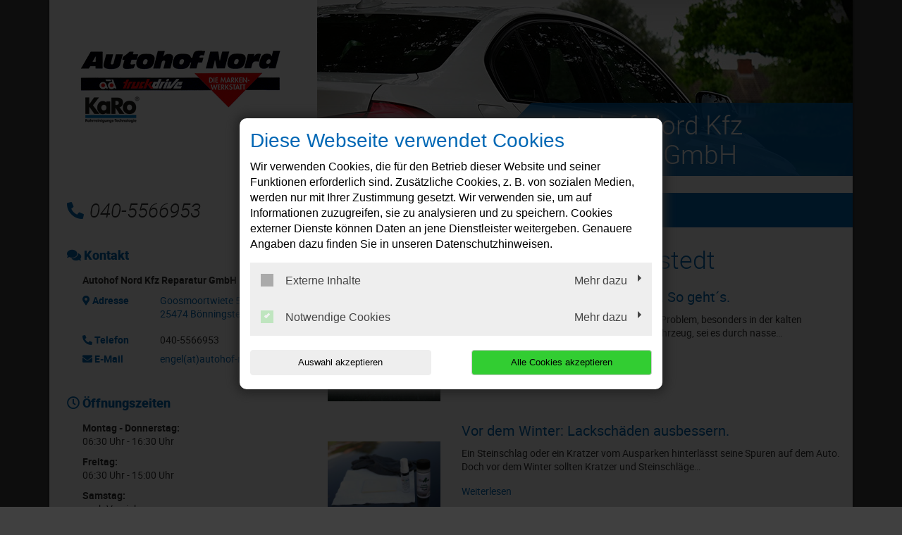

--- FILE ---
content_type: text/html; charset=utf-8
request_url: https://www.autohof-nord.de/
body_size: 14435
content:
<!DOCTYPE html>
<html lang="de">
<head>

<meta charset="utf-8">
<!-- 
	This website is powered by TYPO3 - inspiring people to share!
	TYPO3 is a free open source Content Management Framework initially created by Kasper Skaarhoj and licensed under GNU/GPL.
	TYPO3 is copyright 1998-2025 of Kasper Skaarhoj. Extensions are copyright of their respective owners.
	Information and contribution at https://typo3.org/
-->




<meta http-equiv="x-ua-compatible" content="IE=edge,chrome=1">
<meta name="generator" content="TYPO3 CMS">
<meta name="description" content="Ihre Autowerkstatt in Bönningstedt: ✓ Top-Service ✓ Inspektion ✓ Ölwechsel ✓ Reparaturen ✓ Reifenwechsel ➤ Termin vereinbaren!">
<meta name="viewport" content="width=device-width, initial-scale=1">
<meta name="twitter:card" content="summary">


<link rel="stylesheet" href="/typo3temp/assets/compressed/merged-f3d22aac3b0482cf84e3337738085e40-ddd90dd66c7e138a97936ae40582ed42.css?1760100109" media="all">
<link href="/_assets/f6ef6adaf5c92bf687a31a3adbcb0f7b/Css/news-basic.css?1715710092" rel="stylesheet" >






<title>Autowerkstatt Bönningstedt | Autohof Nord Kfz Reparatur GmbH</title><link rel="shortcut icon" href="/_assets/5b0e66ed408a33c093004b5f5080051e/Icons/favicon-car-default.ico" type="image/png" /><meta name="google-site-verification" content="Q4NlxOtv7KbgLtjDRmnITpPM_PlM8KpwGYdDw6s8jJQ"><script type="application/ld+json"> {"@context": "http://schema.org","@type": "AutomotiveBusiness","name": "","description": "Ihre Autowerkstatt in Bönningstedt: ✓ Top-Service ✓ Inspektion ✓ Ölwechsel ✓ Reparaturen ✓ Reifenwechsel ➤ Termin vereinbaren!","url": "https://www.autohof-nord.de/","image": "https://www.autohof-nord.de//fileadmin/user_upload/autohof-nord.de/autohof-nord-autowerkstatt-boenningstedt-logo.jpg","address": {"@type": "PostalAddress","addressLocality": "Bönningstedt","postalCode": "25474","streetAddress": "Goosmoortwiete 5d"},"telephone": "040-5566953"}</script>
<link rel="canonical" href="https://www.autohof-nord.de/"/>
</head>
<body class="page-layout-0">


	

	

	
			<div class="container">
				

<div class="social-media-wrapper">
    <ul class="social-media-collection">
        
                <li class="social-media-item anchor">
                    <a class="scroll" href="#address"><i class="fas fa-map-marker-alt"></i></a>
                </li>
            
        
                <li class="social-media-item anchor">
                    <a class="scroll" href="#openTime"><i class="far fa-clock"></i></a>
                </li>
            
        
        
        
        
        
        
        
        
        
    </ul>
</div>



				
    <header>
        <div class="row">
            <div class="col-12 col-md-4 d-none d-md-block">
                <div class="brand-container">
                    <a href="/" title="Ihre Autowerkstatt in Bönningstedt: ✓ Top-Service ✓ Inspektion ✓ Ölwechsel ✓ Reparaturen ✓ Reifenwechsel ➤ Termin vereinbaren!" >
                        <img src="/fileadmin/user_upload/autohof-nord.de/autohof-nord-autowerkstatt-boenningstedt-logo.jpg" width="300" height="115"   alt="Autohof Nord Kfz Reparatur GmbH: Ihre Autowerkstatt in Bönningstedt" title="Autohof Nord Kfz Reparatur GmbH: Ihre Autowerkstatt in Bönningstedt" >
                    </a>
                </div>
            </div>
            <div class="col-12 col-md-8">
                <div class="image-container" style="background-image:url('/fileadmin/templates/images/bilder_header/BMW.jpg');">
                <div class="caption-angle "></div>
                <div class="caption ">
                    
    

            <div id="c205398" class="frame frame-default frame-type-text frame-layout-0">
                
                
                    



                
                
                    



                
                

	<p><span class="headerContentHeader">Autohof Nord Kfz Reparatur GmbH</span><br></p>


                
                    



                
                
                    



                
            </div>

        


                </div>
            </div>
        </div>

        <div class="col-12 col-lg-4 mt-4 mb-4 d-none d-md-block">
            
                <div class="contact-container">
                    <i class="fas fa-phone-alt"></i>040-5566953
                </div>
            
        </div>
        
	<div class="col-12 col-lg-8 mt-3 mt-md-4 mb-md-4">
		<nav class="navbar navbar-expand-md navbar-light layout-0">
			<div class="navbar-header">
				
					<div class="contact-container d-block d-md-none">
						<a href="tel:0405566953">
							<i class="fas fa-phone-alt"></i>
						</a>

						
					</div>
				
				<div class="brand-container d-flex d-md-none">
					<a href="/" title="Ihre Autowerkstatt in Bönningstedt: ✓ Top-Service ✓ Inspektion ✓ Ölwechsel ✓ Reparaturen ✓ Reifenwechsel ➤ Termin vereinbaren!" >
						<img src="/fileadmin/user_upload/autohof-nord.de/autohof-nord-autowerkstatt-boenningstedt-logo.jpg" width="300" height="115"   alt="Autohof Nord Kfz Reparatur GmbH: Ihre Autowerkstatt in Bönningstedt" title="Autohof Nord Kfz Reparatur GmbH: Ihre Autowerkstatt in Bönningstedt" >
					</a>
				</div>
				<button class="navbar-toggler" type="button" data-toggle="collapse" data-target="#navbarNavDropdown" aria-controls="navbarNavDropdown" aria-expanded="false" aria-label="Toggle navigation">
					<span class="icon-bar top-bar"></span>
					<span class="icon-bar middle-bar"></span>
					<span class="icon-bar bottom-bar"></span>
				</button>
			</div>
			<div class="collapse navbar-collapse" id="navbarNavDropdown">
				<ul class="navbar-nav "><li class="nav-item active"><a href="/">Willkommen</a></li><li class="nav-item dropdown"><a class="dropdown-toggle" href="#" data-toggle="dropdown" aria-expanded="false">Leistungen</a><ul class="dropdown-menu"><li class="nav-item"><a href="/leistungen/achsvermessung">Achsvermessung</a></li><li class="nav-item"><a href="/leistungen/fahrzeugdiagnose">Fahrzeugdiagnose</a></li><li class="nav-item"><a href="/leistungen/inspektion">Inspektion</a></li><li class="nav-item"><a href="/leistungen/karosseriearbeiten">Karosseriearbeiten</a></li><li class="nav-item"><a href="/leistungen/klimaservice">Klimaservice</a></li><li class="nav-item"><a href="/3/leistungen/nfz-service">NFZ-Service</a></li><li class="nav-item"><a href="/leistungen/reifenservice">Reifenservice</a></li><li class="nav-item"><a href="/leistungen/unfallservice">Unfallservice</a></li><li class="nav-item"><a href="/leistungen/anhaengerreparatur">Anhängerreparatur</a></li></ul></li><li class="nav-item"><a href="/kontakt-anfahrt">Kontakt &amp; Anfahrt</a></li></ul>
			</div>
		</nav>
	</div>

    </header>

				<div class="row">
					
	<div class="col-12 col-lg-8 order-lg-last main index">
		<div class="indexHeadline">
			
					
						
    

            <div id="c205400" class="frame frame-default frame-type-header frame-layout-0">
                
                
                    



                
                
                    

	
		<header>
			
			

	
			<h1 class="">
				Ihre Autowerkstatt in Bönningstedt
			</h1>
		



			



			



		</header>
	



                
                
                
                    



                
                
                    



                
            </div>

        


					
				
		</div>
		
    

            <div id="c205397" class="frame frame-default frame-type-image frame-layout-0">
                
                
                    



                
                
                    

	



                
                

	<div class="ce-image ce-left ce-above">
		



	</div>


                
                    



                
                
                    



                
            </div>

        


		
			
		
		
			
    

            <div id="c182669" class="frame frame-default frame-type-news_pi1 frame-layout-0">
                
                
                    



                
                
                    



                
                

	
	


	


<div class="news">
	
	<!--TYPO3SEARCH_end-->
	

	
			
			

			
					<div class="news-list-view" id="news-container-182669">
						
								
									

									
<!--
	=====================
		Partials/List/Item.html
-->


		<div class="media news xml-news row" itemscope="itemscope" itemtype="http://schema.org/Article">
			<div class="col-3">
				
						<div class="news-img-wrap text-center">
							<a title="Feuchtigkeit im Auto loswerden. So geht´s." href="/news/feuchtigkeit-im-auto-loswerden-so-gehts">
								
									
										<img class="img-fluid" src="/fileadmin/_processed_/b/e/csm_feuchtigkeit-im-auto_412cb99785.png" width="400" height="400" alt="" />
									
									
									
								
							</a>
						</div>
					
			</div>

			<div class="col-9">
				<!-- header -->
				<h4 class="media-heading">
					<a title="Feuchtigkeit im Auto loswerden. So geht´s." href="/news/feuchtigkeit-im-auto-loswerden-so-gehts">
						<span itemprop="headline">Feuchtigkeit im Auto loswerden. So geht´s.</span>
					</a>
				</h4>
				<!--Teaser-->
				<div class="xml-news-teaser">
					
						
								<div itemprop="description"><p>Beschlagene Innenscheiben sind ein häufiges Problem, besonders in der kalten Jahreszeit. Feuchtigkeit gelangt schnell ins Fahrzeug, sei es durch nasse…</p></div>
							
					
				</div>

				<a class="more" title="Feuchtigkeit im Auto loswerden. So geht´s." href="/news/feuchtigkeit-im-auto-loswerden-so-gehts">
					Weiterlesen
				</a>
			</div>
		</div>
	



									
								
									

									
<!--
	=====================
		Partials/List/Item.html
-->


		<div class="media news xml-news row" itemscope="itemscope" itemtype="http://schema.org/Article">
			<div class="col-3">
				
						<div class="news-img-wrap text-center">
							<a title="Vor dem Winter: Lackschäden ausbessern." href="/news/vor-dem-winter-lackschaeden-ausbessern">
								
									
										<img class="img-fluid" title="Vor dem Winter: Lackschäden ausbessern." alt="Vor dem Winter: Lackschäden ausbessern." src="/fileadmin/XMLReader/pics/5651237.jpg" width="400" height="400" />
									
									
									
								
							</a>
						</div>
					
			</div>

			<div class="col-9">
				<!-- header -->
				<h4 class="media-heading">
					<a title="Vor dem Winter: Lackschäden ausbessern." href="/news/vor-dem-winter-lackschaeden-ausbessern">
						<span itemprop="headline">Vor dem Winter: Lackschäden ausbessern.</span>
					</a>
				</h4>
				<!--Teaser-->
				<div class="xml-news-teaser">
					
						
								<div itemprop="description"><p>Ein Steinschlag oder ein Kratzer vom Ausparken hinterlässt seine Spuren auf dem Auto. Doch vor dem Winter sollten Kratzer und Steinschläge…</p></div>
							
					
				</div>

				<a class="more" title="Vor dem Winter: Lackschäden ausbessern." href="/news/vor-dem-winter-lackschaeden-ausbessern">
					Weiterlesen
				</a>
			</div>
		</div>
	



									
								
									

									
<!--
	=====================
		Partials/List/Item.html
-->


		<div class="media news xml-news row" itemscope="itemscope" itemtype="http://schema.org/Article">
			<div class="col-3">
				
						<div class="news-img-wrap text-center">
							<a title="Pflicht zum Alpine-Symbol. Entsprechen Ihre Reifen der Norm?" href="/news/alpine-symbol-ab-sofort-pflicht-entsprechen-ihre-reifen-der-norm">
								
									
										<img class="img-fluid" title="Alpine-Symbol ab sofort Pflicht. Entsprechen Ihre Reifen der Norm?" alt="Alpine-Symbol ab sofort Pflicht. Entsprechen Ihre Reifen der Norm?" src="/fileadmin/XMLReader/pics/alpine-symbol-m-s.jpg" width="400" height="399" />
									
									
									
								
							</a>
						</div>
					
			</div>

			<div class="col-9">
				<!-- header -->
				<h4 class="media-heading">
					<a title="Pflicht zum Alpine-Symbol. Entsprechen Ihre Reifen der Norm?" href="/news/alpine-symbol-ab-sofort-pflicht-entsprechen-ihre-reifen-der-norm">
						<span itemprop="headline">Pflicht zum Alpine-Symbol. Entsprechen Ihre Reifen der Norm?</span>
					</a>
				</h4>
				<!--Teaser-->
				<div class="xml-news-teaser">
					
						
								<div itemprop="description"><p>Seit Oktober 2024 dürfen bei winterlichen Straßenverhältnissen nur noch Winter- und Ganzjahresreifen mit dem Alpine-Symbol (Piktogramm aus Berg und…</p></div>
							
					
				</div>

				<a class="more" title="Pflicht zum Alpine-Symbol. Entsprechen Ihre Reifen der Norm?" href="/news/alpine-symbol-ab-sofort-pflicht-entsprechen-ihre-reifen-der-norm">
					Weiterlesen
				</a>
			</div>
		</div>
	



									
								
									
											<div class="w-100 text-right">
												<button class="btn btn-primary hide-after-show" aria-controls="collapseItems" aria-expanded="false"  data-target="#collapseItems" data-toggle="collapse" type="button">
													Weitere News
													<i class="fa fa-arrow-down left10"></i>
												</button>
											</div>

											<div id="collapseItems" class="collapse">
										

									
<!--
	=====================
		Partials/List/Item.html
-->


		<div class="media news xml-news row" itemscope="itemscope" itemtype="http://schema.org/Article">
			<div class="col-3">
				
						<div class="news-img-wrap text-center">
							<a title="Kindersitze. Für wen gilt was?" href="/news/kindersitze-fuer-wen-gilt-was">
								
									
										<img class="img-fluid" title="Kindersitze. Für wen gilt was?" alt="Kindersitze. Für wen gilt was?" src="/fileadmin/XMLReader/pics/sitzbank.jpg" width="400" height="400" />
									
									
									
								
							</a>
						</div>
					
			</div>

			<div class="col-9">
				<!-- header -->
				<h4 class="media-heading">
					<a title="Kindersitze. Für wen gilt was?" href="/news/kindersitze-fuer-wen-gilt-was">
						<span itemprop="headline">Kindersitze. Für wen gilt was?</span>
					</a>
				</h4>
				<!--Teaser-->
				<div class="xml-news-teaser">
					
						
								<div itemprop="description"><p>In Deutschland gibt es klare Regelungen für Kindersitze im Auto, die auf den Alters- und Gewichtsklassen von Kindern basieren. Es ist wichtig, dass…</p></div>
							
					
				</div>

				<a class="more" title="Kindersitze. Für wen gilt was?" href="/news/kindersitze-fuer-wen-gilt-was">
					Weiterlesen
				</a>
			</div>
		</div>
	



									
								
									

									
<!--
	=====================
		Partials/List/Item.html
-->


		<div class="media news xml-news row" itemscope="itemscope" itemtype="http://schema.org/Article">
			<div class="col-3">
				
						<div class="news-img-wrap text-center">
							<a title="Von &quot;O&quot; bis &quot;O&quot;. Jetzt an den Reifenwechsel denken." href="/news/von-o-bis-o-jetzt-an-den-reifenwechsel-denken">
								
									
										<img class="img-fluid" title="Von &quot;O&quot; bis &quot;O&quot;. Jetzt an den Reifenwechsel denken." alt="Von &quot;O&quot; bis &quot;O&quot;. Jetzt an den Reifenwechsel denken." src="/fileadmin/XMLReader/pics/Reifenwechsel.png" width="400" height="400" />
									
									
									
								
							</a>
						</div>
					
			</div>

			<div class="col-9">
				<!-- header -->
				<h4 class="media-heading">
					<a title="Von &quot;O&quot; bis &quot;O&quot;. Jetzt an den Reifenwechsel denken." href="/news/von-o-bis-o-jetzt-an-den-reifenwechsel-denken">
						<span itemprop="headline">Von &quot;O&quot; bis &quot;O&quot;. Jetzt an den Reifenwechsel denken.</span>
					</a>
				</h4>
				<!--Teaser-->
				<div class="xml-news-teaser">
					
						
								<div itemprop="description"><p>Jeder Autofahrer kennt die Faustregel von „O(ktober)“ bis „O(stern)“. Die Temperaturen sinken allmählich. Nachts zeigt das Thermometer mitunter schon…</p></div>
							
					
				</div>

				<a class="more" title="Von &quot;O&quot; bis &quot;O&quot;. Jetzt an den Reifenwechsel denken." href="/news/von-o-bis-o-jetzt-an-den-reifenwechsel-denken">
					Weiterlesen
				</a>
			</div>
		</div>
	



									
								
									

									
<!--
	=====================
		Partials/List/Item.html
-->


		<div class="media news xml-news row" itemscope="itemscope" itemtype="http://schema.org/Article">
			<div class="col-3">
				
						<div class="news-img-wrap text-center">
							<a title="Alles im Blick? Autospiegel." href="/news/alles-im-blick-autospiegel">
								
									
										<img class="img-fluid" title="Alles im Blick? Autospiegel." alt="Alles im Blick? Autospiegel." src="/fileadmin/XMLReader/pics/spiegel.jpg" width="400" height="400" />
									
									
									
								
							</a>
						</div>
					
			</div>

			<div class="col-9">
				<!-- header -->
				<h4 class="media-heading">
					<a title="Alles im Blick? Autospiegel." href="/news/alles-im-blick-autospiegel">
						<span itemprop="headline">Alles im Blick? Autospiegel.</span>
					</a>
				</h4>
				<!--Teaser-->
				<div class="xml-news-teaser">
					
						
								<div itemprop="description"><p>Beengte Straßen, viel Verkehr. Gerade in den Großstädten kommt es vor, dass der Abstand zum entgegenkommenden Auto mal doch nicht groß genug war, wie…</p></div>
							
					
				</div>

				<a class="more" title="Alles im Blick? Autospiegel." href="/news/alles-im-blick-autospiegel">
					Weiterlesen
				</a>
			</div>
		</div>
	



									
								
									

									
<!--
	=====================
		Partials/List/Item.html
-->


		<div class="media news xml-news row" itemscope="itemscope" itemtype="http://schema.org/Article">
			<div class="col-3">
				
						<div class="news-img-wrap text-center">
							<a title="Hält die Klappe. Gasfeder." href="/news/haelt-die-klappe-gasfeder">
								
									
										<img class="img-fluid" title="Hält die Klappe. Gasfeder." alt="Hält die Klappe. Gasfeder." src="/fileadmin/XMLReader/pics/Titelbild-Heckklappe.jpg" width="400" height="400" />
									
									
									
								
							</a>
						</div>
					
			</div>

			<div class="col-9">
				<!-- header -->
				<h4 class="media-heading">
					<a title="Hält die Klappe. Gasfeder." href="/news/haelt-die-klappe-gasfeder">
						<span itemprop="headline">Hält die Klappe. Gasfeder.</span>
					</a>
				</h4>
				<!--Teaser-->
				<div class="xml-news-teaser">
					
						
								<div itemprop="description"><p>Jahre verrichten sie zuverlässig ihren Dienst. Kaum jemand denkt sicherlich überhaupt daran, dass sie mal schlapp machen könnte: die Gasfeder der…</p></div>
							
					
				</div>

				<a class="more" title="Hält die Klappe. Gasfeder." href="/news/haelt-die-klappe-gasfeder">
					Weiterlesen
				</a>
			</div>
		</div>
	



									
								
									

									
<!--
	=====================
		Partials/List/Item.html
-->


		<div class="media news xml-news row" itemscope="itemscope" itemtype="http://schema.org/Article">
			<div class="col-3">
				
						<div class="news-img-wrap text-center">
							<a title="Wertverlust mit regelmäßiger Inspektion vermeiden." href="/news/wertverlust-mit-regelmaessiger-inspektion-vermeiden">
								
									
										<img class="img-fluid" src="/fileadmin/_processed_/d/5/csm_tacho-diesel_9a749fa73f.jpg" width="400" height="400" alt="" />
									
									
									
								
							</a>
						</div>
					
			</div>

			<div class="col-9">
				<!-- header -->
				<h4 class="media-heading">
					<a title="Wertverlust mit regelmäßiger Inspektion vermeiden." href="/news/wertverlust-mit-regelmaessiger-inspektion-vermeiden">
						<span itemprop="headline">Wertverlust mit regelmäßiger Inspektion vermeiden.</span>
					</a>
				</h4>
				<!--Teaser-->
				<div class="xml-news-teaser">
					
						
								<div itemprop="description"><p>Die Wartungsintervalle moderner Fahrzeuge sind heute deutlich länger als früher. Durch verbesserte Bauteile entsteht bei vielen Autofahrern der…</p></div>
							
					
				</div>

				<a class="more" title="Wertverlust mit regelmäßiger Inspektion vermeiden." href="/news/wertverlust-mit-regelmaessiger-inspektion-vermeiden">
					Weiterlesen
				</a>
			</div>
		</div>
	



									
								
									

									
<!--
	=====================
		Partials/List/Item.html
-->


		<div class="media news xml-news row" itemscope="itemscope" itemtype="http://schema.org/Article">
			<div class="col-3">
				
						<div class="news-img-wrap text-center">
							<a title="Anhängersicherung. Die Hollandöse nachrüsten." href="/news/anhaengersicherung-die-hollandoese-nachruesten">
								
									
										<img class="img-fluid" title="Anhängersicherung. Die Hollandöse nachrüsten." alt="Anhängersicherung. Die Hollandöse nachrüsten." src="/fileadmin/XMLReader/pics/anhaenger.jpg" width="400" height="400" />
									
									
									
								
							</a>
						</div>
					
			</div>

			<div class="col-9">
				<!-- header -->
				<h4 class="media-heading">
					<a title="Anhängersicherung. Die Hollandöse nachrüsten." href="/news/anhaengersicherung-die-hollandoese-nachruesten">
						<span itemprop="headline">Anhängersicherung. Die Hollandöse nachrüsten.</span>
					</a>
				</h4>
				<!--Teaser-->
				<div class="xml-news-teaser">
					
						
								<div itemprop="description"><p>Für ungebremste Anhänger bis 750 kg ist in Deutschland keine zusätzliche Sicherung vorgeschrieben. Es ist dennoch empfehlenswert, dass die…</p></div>
							
					
				</div>

				<a class="more" title="Anhängersicherung. Die Hollandöse nachrüsten." href="/news/anhaengersicherung-die-hollandoese-nachruesten">
					Weiterlesen
				</a>
			</div>
		</div>
	



									
								
									

									
<!--
	=====================
		Partials/List/Item.html
-->


		<div class="media news xml-news row" itemscope="itemscope" itemtype="http://schema.org/Article">
			<div class="col-3">
				
						<div class="news-img-wrap text-center">
							<a title="Rostschutz durch Hohlraumversiegelung." href="/news/rostschutz-durch-hohlraumversiegelung">
								
									
										<img class="img-fluid" title="Rostschutz durch Hohlraumversiegelung." alt="Rostschutz durch Hohlraumversiegelung." src="/fileadmin/XMLReader/pics/5550008.jpg" width="400" height="400" />
									
									
									
								
							</a>
						</div>
					
			</div>

			<div class="col-9">
				<!-- header -->
				<h4 class="media-heading">
					<a title="Rostschutz durch Hohlraumversiegelung." href="/news/rostschutz-durch-hohlraumversiegelung">
						<span itemprop="headline">Rostschutz durch Hohlraumversiegelung.</span>
					</a>
				</h4>
				<!--Teaser-->
				<div class="xml-news-teaser">
					
						
								<div itemprop="description"><p>Korrosion ist ein schleichender Prozess, der in nahezu jedem Winkel Ihres Fahrzeugs auftreten kann, sofern dieser für Spritzwasser oder andere…</p></div>
							
					
				</div>

				<a class="more" title="Rostschutz durch Hohlraumversiegelung." href="/news/rostschutz-durch-hohlraumversiegelung">
					Weiterlesen
				</a>
			</div>
		</div>
	



									
								
									

									
<!--
	=====================
		Partials/List/Item.html
-->


		<div class="media news xml-news row" itemscope="itemscope" itemtype="http://schema.org/Article">
			<div class="col-3">
				
						<div class="news-img-wrap text-center">
							<a title="Versorgungsbatterien für Wohnmobil und Caravan." href="/news/versorgungsbatterien-fuer-wohnmobil-und-caravan">
								
									
										<img class="img-fluid" title="Versorgungsbatterien für Wohnmobil und Caravan." alt="Versorgungsbatterien für Wohnmobil und Caravan." src="/fileadmin/XMLReader/pics/1540123.jpg" width="400" height="400" />
									
									
									
								
							</a>
						</div>
					
			</div>

			<div class="col-9">
				<!-- header -->
				<h4 class="media-heading">
					<a title="Versorgungsbatterien für Wohnmobil und Caravan." href="/news/versorgungsbatterien-fuer-wohnmobil-und-caravan">
						<span itemprop="headline">Versorgungsbatterien für Wohnmobil und Caravan.</span>
					</a>
				</h4>
				<!--Teaser-->
				<div class="xml-news-teaser">
					
						
								<div itemprop="description"><p>Die Campingsaison ist in vollem Gange und wie jedes Jahr kommen neue Innovationen auf den Markt, die das Campen angenehmer gestalten sollen.…</p></div>
							
					
				</div>

				<a class="more" title="Versorgungsbatterien für Wohnmobil und Caravan." href="/news/versorgungsbatterien-fuer-wohnmobil-und-caravan">
					Weiterlesen
				</a>
			</div>
		</div>
	



									
								
									

									
<!--
	=====================
		Partials/List/Item.html
-->


		<div class="media news xml-news row" itemscope="itemscope" itemtype="http://schema.org/Article">
			<div class="col-3">
				
						<div class="news-img-wrap text-center">
							<a title="Sommerferien! 5 Tipps für eine entspannte Reise mit dem Auto." href="/news/sommerferien-5-tipps-fuer-eine-entspannte-reise-mit-dem-auto">
								
									
										<img class="img-fluid" title="Sommerferien! 5 Tipps für eine entspannte Reise mit dem Auto." alt="Sommerferien! 5 Tipps für eine entspannte Reise mit dem Auto." src="/fileadmin/XMLReader/pics/Stau.jpg" width="400" height="400" />
									
									
									
								
							</a>
						</div>
					
			</div>

			<div class="col-9">
				<!-- header -->
				<h4 class="media-heading">
					<a title="Sommerferien! 5 Tipps für eine entspannte Reise mit dem Auto." href="/news/sommerferien-5-tipps-fuer-eine-entspannte-reise-mit-dem-auto">
						<span itemprop="headline">Sommerferien! 5 Tipps für eine entspannte Reise mit dem Auto.</span>
					</a>
				</h4>
				<!--Teaser-->
				<div class="xml-news-teaser">
					
						
								<div itemprop="description"><p>Sommerferien! Zehntausende machen sich mit dem Auto auf in den Urlaub. Damit die Fahrt nicht zum Horrortrip wird, gibt es hier fünf Tipps für die…</p></div>
							
					
				</div>

				<a class="more" title="Sommerferien! 5 Tipps für eine entspannte Reise mit dem Auto." href="/news/sommerferien-5-tipps-fuer-eine-entspannte-reise-mit-dem-auto">
					Weiterlesen
				</a>
			</div>
		</div>
	



									
								
									

									
<!--
	=====================
		Partials/List/Item.html
-->


		<div class="media news xml-news row" itemscope="itemscope" itemtype="http://schema.org/Article">
			<div class="col-3">
				
						<div class="news-img-wrap text-center">
							<a title="Tipps für den richtigen Kühlerschutz – so vermeiden Sie Pannen und Schäden." href="/news/tipps-fuer-den-richtigen-kuehlerschutz-so-vermeiden-sie-pannen-und-schaeden">
								
									
										<img class="img-fluid" title="Tipps für den richtigen Kühlerschutz – so vermeiden Sie Pannen und Schäden." alt="Tipps für den richtigen Kühlerschutz – so vermeiden Sie Pannen und Schäden." src="/fileadmin/XMLReader/pics/Kuehlmittel.jpg" width="400" height="400" />
									
									
									
								
							</a>
						</div>
					
			</div>

			<div class="col-9">
				<!-- header -->
				<h4 class="media-heading">
					<a title="Tipps für den richtigen Kühlerschutz – so vermeiden Sie Pannen und Schäden." href="/news/tipps-fuer-den-richtigen-kuehlerschutz-so-vermeiden-sie-pannen-und-schaeden">
						<span itemprop="headline">Tipps für den richtigen Kühlerschutz – so vermeiden Sie Pannen und Schäden.</span>
					</a>
				</h4>
				<!--Teaser-->
				<div class="xml-news-teaser">
					
						
								<div itemprop="description"><p>Sommer, Sonne, Urlaub, Stau. Bei Nichtbeachtung der Herstellervorgaben kann es zu Schäden am Kühlsystem und durch hohe Temperaturen auch am Motor…</p></div>
							
					
				</div>

				<a class="more" title="Tipps für den richtigen Kühlerschutz – so vermeiden Sie Pannen und Schäden." href="/news/tipps-fuer-den-richtigen-kuehlerschutz-so-vermeiden-sie-pannen-und-schaeden">
					Weiterlesen
				</a>
			</div>
		</div>
	



									
								
									

									
<!--
	=====================
		Partials/List/Item.html
-->


		<div class="media news xml-news row" itemscope="itemscope" itemtype="http://schema.org/Article">
			<div class="col-3">
				
						<div class="news-img-wrap text-center">
							<a title="Tierhaare. Ungeliebte Fahrtbegleiter." href="/news/tierhaare-ungeliebte-fahrtbegleiter">
								
									
										<img class="img-fluid" title="Tierhaare. Ungeliebte Fahrtbegleiter." alt="Tierhaare. Ungeliebte Fahrtbegleiter." src="/fileadmin/XMLReader/pics/hunde-kofferraum.jpg" width="400" height="320" />
									
									
									
								
							</a>
						</div>
					
			</div>

			<div class="col-9">
				<!-- header -->
				<h4 class="media-heading">
					<a title="Tierhaare. Ungeliebte Fahrtbegleiter." href="/news/tierhaare-ungeliebte-fahrtbegleiter">
						<span itemprop="headline">Tierhaare. Ungeliebte Fahrtbegleiter.</span>
					</a>
				</h4>
				<!--Teaser-->
				<div class="xml-news-teaser">
					
						
								<div itemprop="description"><p>"Der beste Freund des Menschen", der Hund. Gern ist er Begleiter, wenn Ausflüge unternommen werden oder der nächste Urlaub ansteht. Ärgerlich nur,…</p></div>
							
					
				</div>

				<a class="more" title="Tierhaare. Ungeliebte Fahrtbegleiter." href="/news/tierhaare-ungeliebte-fahrtbegleiter">
					Weiterlesen
				</a>
			</div>
		</div>
	



									
								
									

									
<!--
	=====================
		Partials/List/Item.html
-->


		<div class="media news xml-news row" itemscope="itemscope" itemtype="http://schema.org/Article">
			<div class="col-3">
				
						<div class="news-img-wrap text-center">
							<a title="Die AdBlue-Lampe leuchtet. Was ist zu tun?" href="/news/die-adblue-lampe-leuchtet-was-ist-zu-tun">
								
									
										<img class="img-fluid" title="Die AdBlue-Lampe leuchtet. Was ist zu tun?" alt="Die AdBlue-Lampe leuchtet. Was ist zu tun?" src="/fileadmin/XMLReader/pics/5582015.jpg" width="400" height="400" />
									
									
									
								
							</a>
						</div>
					
			</div>

			<div class="col-9">
				<!-- header -->
				<h4 class="media-heading">
					<a title="Die AdBlue-Lampe leuchtet. Was ist zu tun?" href="/news/die-adblue-lampe-leuchtet-was-ist-zu-tun">
						<span itemprop="headline">Die AdBlue-Lampe leuchtet. Was ist zu tun?</span>
					</a>
				</h4>
				<!--Teaser-->
				<div class="xml-news-teaser">
					
						
								<div itemprop="description"><p>Wenn die AdBlue Kontrollleuchte im Fahrzeug aufleuchtet, bedeutet dies, dass der AdBlue-Tank fast leer ist oder dass ein Problem mit dem AdBlue-System…</p></div>
							
					
				</div>

				<a class="more" title="Die AdBlue-Lampe leuchtet. Was ist zu tun?" href="/news/die-adblue-lampe-leuchtet-was-ist-zu-tun">
					Weiterlesen
				</a>
			</div>
		</div>
	



									
								
									

									
<!--
	=====================
		Partials/List/Item.html
-->


		<div class="media news xml-news row" itemscope="itemscope" itemtype="http://schema.org/Article">
			<div class="col-3">
				
						<div class="news-img-wrap text-center">
							<a title="Freie Werkstattwahl, auch in der Garantiezeit." href="/news/freie-werkstattwahl-auch-in-der-garantiezeit">
								
									
										<img class="img-fluid" title="Freie Werkstattwahl, auch in der Garantiezeit." alt="Freie Werkstattwahl, auch in der Garantiezeit." src="/fileadmin/XMLReader/pics/Gericht.jpg" width="400" height="400" />
									
									
									
								
							</a>
						</div>
					
			</div>

			<div class="col-9">
				<!-- header -->
				<h4 class="media-heading">
					<a title="Freie Werkstattwahl, auch in der Garantiezeit." href="/news/freie-werkstattwahl-auch-in-der-garantiezeit">
						<span itemprop="headline">Freie Werkstattwahl, auch in der Garantiezeit.</span>
					</a>
				</h4>
				<!--Teaser-->
				<div class="xml-news-teaser">
					
						
								<div itemprop="description"><p>Die Werkstatt des Vertrauens verlassen, nur um die Herstellergarantie Ihres neuen Autos zu erhalten? Ein altbekannter Irrglaube.
</p>
<p>Rechtlich darf der…</p></div>
							
					
				</div>

				<a class="more" title="Freie Werkstattwahl, auch in der Garantiezeit." href="/news/freie-werkstattwahl-auch-in-der-garantiezeit">
					Weiterlesen
				</a>
			</div>
		</div>
	



									
								
									

									
<!--
	=====================
		Partials/List/Item.html
-->


		<div class="media news xml-news row" itemscope="itemscope" itemtype="http://schema.org/Article">
			<div class="col-3">
				
						<div class="news-img-wrap text-center">
							<a title="Das Cabriodach leidet. So sorgen Sie vor." href="/news/das-cabriodach-leidet-so-sorgen-sie-vor">
								
									
										<img class="img-fluid" title="Das Cabriodach leidet. So sorgen Sie vor." alt="Das Cabriodach leidet. So sorgen Sie vor." src="/fileadmin/XMLReader/pics/cabrioverdeck-reinigen.jpg" width="400" height="400" />
									
									
									
								
							</a>
						</div>
					
			</div>

			<div class="col-9">
				<!-- header -->
				<h4 class="media-heading">
					<a title="Das Cabriodach leidet. So sorgen Sie vor." href="/news/das-cabriodach-leidet-so-sorgen-sie-vor">
						<span itemprop="headline">Das Cabriodach leidet. So sorgen Sie vor.</span>
					</a>
				</h4>
				<!--Teaser-->
				<div class="xml-news-teaser">
					
						
								<div itemprop="description"><p>Laternen-Parker müssen nehmen, was kommt. Und so steht manches Cabrio unter einem Baum. Bäume harzen, Vögel und Blattläuse koten. Schlimmer geht’s…</p></div>
							
					
				</div>

				<a class="more" title="Das Cabriodach leidet. So sorgen Sie vor." href="/news/das-cabriodach-leidet-so-sorgen-sie-vor">
					Weiterlesen
				</a>
			</div>
		</div>
	



									
								
									

									
<!--
	=====================
		Partials/List/Item.html
-->


		<div class="media news xml-news row" itemscope="itemscope" itemtype="http://schema.org/Article">
			<div class="col-3">
				
						<div class="news-img-wrap text-center">
							<a title="Mit dem Frühling beginnt die Fahrradsaison." href="/news/mit-dem-fruehling-beginnt-die-fahrradsaison">
								
									
										<img class="img-fluid" title="Mit dem Frühling beginnt die Fahrradsaison." alt="Mit dem Frühling beginnt die Fahrradsaison." src="/fileadmin/XMLReader/pics/2342710a.jpg" width="400" height="400" />
									
									
									
								
							</a>
						</div>
					
			</div>

			<div class="col-9">
				<!-- header -->
				<h4 class="media-heading">
					<a title="Mit dem Frühling beginnt die Fahrradsaison." href="/news/mit-dem-fruehling-beginnt-die-fahrradsaison">
						<span itemprop="headline">Mit dem Frühling beginnt die Fahrradsaison.</span>
					</a>
				</h4>
				<!--Teaser-->
				<div class="xml-news-teaser">
					
						
								<div itemprop="description"><p>Die steigenden Temperaturen locken die Fahrradfahrer wieder in die Natur. Doch nicht immer ist die schöne Fahrradstrecke vor der Haustür... </p></div>
							
					
				</div>

				<a class="more" title="Mit dem Frühling beginnt die Fahrradsaison." href="/news/mit-dem-fruehling-beginnt-die-fahrradsaison">
					Weiterlesen
				</a>
			</div>
		</div>
	



									
								
									

									
<!--
	=====================
		Partials/List/Item.html
-->


		<div class="media news xml-news row" itemscope="itemscope" itemtype="http://schema.org/Article">
			<div class="col-3">
				
						<div class="news-img-wrap text-center">
							<a title="Frühlingsgefühle. Jetzt beißen die Marder wieder." href="/news/fruehlingsgefuehle-jetzt-beissen-die-marder-wieder">
								
									
										<img class="img-fluid" title="Frühlingsgefühle. Jetzt beißen die Marder wieder." alt="Frühlingsgefühle. Jetzt beißen die Marder wieder." src="/fileadmin/XMLReader/pics/Marder_klein_01.jpg" width="400" height="260" />
									
									
									
								
							</a>
						</div>
					
			</div>

			<div class="col-9">
				<!-- header -->
				<h4 class="media-heading">
					<a title="Frühlingsgefühle. Jetzt beißen die Marder wieder." href="/news/fruehlingsgefuehle-jetzt-beissen-die-marder-wieder">
						<span itemprop="headline">Frühlingsgefühle. Jetzt beißen die Marder wieder.</span>
					</a>
				</h4>
				<!--Teaser-->
				<div class="xml-news-teaser">
					
						
								<div itemprop="description"><p>Marderbisse werden vielen Autofahrern jedes Jahr aufs Neue zum Verhängnis. 235.000 Marderbisse registrierte der Gesamtverband der deutschen…</p></div>
							
					
				</div>

				<a class="more" title="Frühlingsgefühle. Jetzt beißen die Marder wieder." href="/news/fruehlingsgefuehle-jetzt-beissen-die-marder-wieder">
					Weiterlesen
				</a>
			</div>
		</div>
	



									
								
									

									
<!--
	=====================
		Partials/List/Item.html
-->


		<div class="media news xml-news row" itemscope="itemscope" itemtype="http://schema.org/Article">
			<div class="col-3">
				
						<div class="news-img-wrap text-center">
							<a title="Frühjahrs-Check für das Auto." href="/news/fruehjahrs-check-fuer-das-auto">
								
									
										<img class="img-fluid" title="Frühjahrs-Check für das Auto." alt="Frühjahrs-Check für das Auto." src="/fileadmin/XMLReader/pics/fruehling-auto.jpg" width="400" height="400" />
									
									
									
								
							</a>
						</div>
					
			</div>

			<div class="col-9">
				<!-- header -->
				<h4 class="media-heading">
					<a title="Frühjahrs-Check für das Auto." href="/news/fruehjahrs-check-fuer-das-auto">
						<span itemprop="headline">Frühjahrs-Check für das Auto.</span>
					</a>
				</h4>
				<!--Teaser-->
				<div class="xml-news-teaser">
					
						
								<div itemprop="description"><p>Schlaglöcher, Frost, Streusalz. Ihr Auto wurde im Winter wieder von den klassischen Umständen strapaziert. Zeit für einen generellen Fahrzeugcheck. </p></div>
							
					
				</div>

				<a class="more" title="Frühjahrs-Check für das Auto." href="/news/fruehjahrs-check-fuer-das-auto">
					Weiterlesen
				</a>
			</div>
		</div>
	



									
								
									

									
<!--
	=====================
		Partials/List/Item.html
-->


		<div class="media news xml-news row" itemscope="itemscope" itemtype="http://schema.org/Article">
			<div class="col-3">
				
						<div class="news-img-wrap text-center">
							<a title="Anhänger. Diese Leuchten sind Pflicht." href="/news/anhaenger-diese-leuchten-sind-pflicht">
								
									
										<img class="img-fluid" title="Anhänger. Diese Leuchten sind Pflicht." alt="Anhänger. Diese Leuchten sind Pflicht." src="/fileadmin/XMLReader/pics/leuchte-anhaenger.jpg" width="400" height="400" />
									
									
									
								
							</a>
						</div>
					
			</div>

			<div class="col-9">
				<!-- header -->
				<h4 class="media-heading">
					<a title="Anhänger. Diese Leuchten sind Pflicht." href="/news/anhaenger-diese-leuchten-sind-pflicht">
						<span itemprop="headline">Anhänger. Diese Leuchten sind Pflicht.</span>
					</a>
				</h4>
				<!--Teaser-->
				<div class="xml-news-teaser">
					
						
								<div itemprop="description"><p>Wer einen Anhänger hinter sein Fahrzeug spannt, muss einiges beachten. Hierbei spielen nicht zulässige Abmessungen und Lasten eine Rolle, sondern auch…</p></div>
							
					
				</div>

				<a class="more" title="Anhänger. Diese Leuchten sind Pflicht." href="/news/anhaenger-diese-leuchten-sind-pflicht">
					Weiterlesen
				</a>
			</div>
		</div>
	



									
								
									

									
<!--
	=====================
		Partials/List/Item.html
-->


		<div class="media news xml-news row" itemscope="itemscope" itemtype="http://schema.org/Article">
			<div class="col-3">
				
						<div class="news-img-wrap text-center">
							<a title="Der Pollenfänger: Innenraumfilter." href="/news/der-pollenfaenger-innenraumfilter">
								
									
										<img class="img-fluid" title="Der Pollenfänger: Innenraumfilter." alt="Der Pollenfänger: Innenraumfilter." src="/fileadmin/XMLReader/pics/innenraumfilter-aktivkohle_02.jpg" width="400" height="400" />
									
									
									
								
							</a>
						</div>
					
			</div>

			<div class="col-9">
				<!-- header -->
				<h4 class="media-heading">
					<a title="Der Pollenfänger: Innenraumfilter." href="/news/der-pollenfaenger-innenraumfilter">
						<span itemprop="headline">Der Pollenfänger: Innenraumfilter.</span>
					</a>
				</h4>
				<!--Teaser-->
				<div class="xml-news-teaser">
					
						
								<div itemprop="description"><p>Die Pollensaison begann bereits im Februar mit dem Flug von Haselstrauch und Erle und endet im Oktober mit der Ambrosia. Höchste Zeit, den aus dem…</p></div>
							
					
				</div>

				<a class="more" title="Der Pollenfänger: Innenraumfilter." href="/news/der-pollenfaenger-innenraumfilter">
					Weiterlesen
				</a>
			</div>
		</div>
	



									
								
									

									
<!--
	=====================
		Partials/List/Item.html
-->


		<div class="media news xml-news row" itemscope="itemscope" itemtype="http://schema.org/Article">
			<div class="col-3">
				
						<div class="news-img-wrap text-center">
							<a title="Die Morgensonne deckt auf: Kratzer auf der Scheibe." href="/news/die-morgensonne-deckt-auf-kratzer-auf-der-scheibe">
								
									
										<img class="img-fluid" title="Die Morgensonne deckt auf: Kratzer auf der Scheibe." alt="Die Morgensonne deckt auf: Kratzer auf der Scheibe." src="/fileadmin/XMLReader/pics/windschutzscheibe-sonne.jpg" width="400" height="400" />
									
									
									
								
							</a>
						</div>
					
			</div>

			<div class="col-9">
				<!-- header -->
				<h4 class="media-heading">
					<a title="Die Morgensonne deckt auf: Kratzer auf der Scheibe." href="/news/die-morgensonne-deckt-auf-kratzer-auf-der-scheibe">
						<span itemprop="headline">Die Morgensonne deckt auf: Kratzer auf der Scheibe.</span>
					</a>
				</h4>
				<!--Teaser-->
				<div class="xml-news-teaser">
					
						
								<div itemprop="description"><p>Die Tage werden länger und die Sonne ist wieder häufiger zu sehen. Was in der dunklen Jahreszeit oft vor vielen versteckt bleibt, ist die Bildung…</p></div>
							
					
				</div>

				<a class="more" title="Die Morgensonne deckt auf: Kratzer auf der Scheibe." href="/news/die-morgensonne-deckt-auf-kratzer-auf-der-scheibe">
					Weiterlesen
				</a>
			</div>
		</div>
	



									
								
									

									
<!--
	=====================
		Partials/List/Item.html
-->


		<div class="media news xml-news row" itemscope="itemscope" itemtype="http://schema.org/Article">
			<div class="col-3">
				
						<div class="news-img-wrap text-center">
							<a title="Neuzulassungen 2024: Rückgang bei E-Autos, Hybridfahrzeuge legen zu." href="/news/neuzulassungen-2024-rueckgang-bei-e-autos-hybridfahrzeuge-legen-zu">
								
									
										<img class="img-fluid" title="Neuzulassungen 2023. Das E-Auto überholt den Diesel." alt="Neuzulassungen 2023. Das E-Auto überholt den Diesel." src="/fileadmin/XMLReader/pics/automarkt.jpg" width="400" height="400" />
									
									
									
								
							</a>
						</div>
					
			</div>

			<div class="col-9">
				<!-- header -->
				<h4 class="media-heading">
					<a title="Neuzulassungen 2024: Rückgang bei E-Autos, Hybridfahrzeuge legen zu." href="/news/neuzulassungen-2024-rueckgang-bei-e-autos-hybridfahrzeuge-legen-zu">
						<span itemprop="headline">Neuzulassungen 2024: Rückgang bei E-Autos, Hybridfahrzeuge legen zu.</span>
					</a>
				</h4>
				<!--Teaser-->
				<div class="xml-news-teaser">
					
						
								<div itemprop="description"><p>Der deutsche Automarkt zeigte 2024 eine insgesamt stabile, aber leicht rückläufige Entwicklung. Mit 2,82 Millionen Neuzulassungen verzeichnete die…</p></div>
							
					
				</div>

				<a class="more" title="Neuzulassungen 2024: Rückgang bei E-Autos, Hybridfahrzeuge legen zu." href="/news/neuzulassungen-2024-rueckgang-bei-e-autos-hybridfahrzeuge-legen-zu">
					Weiterlesen
				</a>
			</div>
		</div>
	



									
								
									

									
<!--
	=====================
		Partials/List/Item.html
-->


		<div class="media news xml-news row" itemscope="itemscope" itemtype="http://schema.org/Article">
			<div class="col-3">
				
						<div class="news-img-wrap text-center">
							<a title="Neue EU-Verordnung – Diese Assistenzsysteme sind seit Juli 2024 Pflicht." href="/news/neue-eu-verordnung-diese-assistenzsysteme-sind-seit-juli-2024-pflicht">
								
									
										<img class="img-fluid" title="Neue EU-Verordnung – Diese Assistenzsysteme sind seit Juli 2024 Pflicht." alt="Neue EU-Verordnung – Diese Assistenzsysteme sind seit Juli 2024 Pflicht." src="/fileadmin/XMLReader/pics/rueckfahrkamera.jpg" width="400" height="266" />
									
									
									
								
							</a>
						</div>
					
			</div>

			<div class="col-9">
				<!-- header -->
				<h4 class="media-heading">
					<a title="Neue EU-Verordnung – Diese Assistenzsysteme sind seit Juli 2024 Pflicht." href="/news/neue-eu-verordnung-diese-assistenzsysteme-sind-seit-juli-2024-pflicht">
						<span itemprop="headline">Neue EU-Verordnung – Diese Assistenzsysteme sind seit Juli 2024 Pflicht.</span>
					</a>
				</h4>
				<!--Teaser-->
				<div class="xml-news-teaser">
					
						
								<div itemprop="description"><p>Fahrerassistenzsysteme können Leben retten. Deswegen müssen seit Juli 2024 bestimmte Assistenten serienmäßig in Neuwagen verbaut werden. Das müssen…</p></div>
							
					
				</div>

				<a class="more" title="Neue EU-Verordnung – Diese Assistenzsysteme sind seit Juli 2024 Pflicht." href="/news/neue-eu-verordnung-diese-assistenzsysteme-sind-seit-juli-2024-pflicht">
					Weiterlesen
				</a>
			</div>
		</div>
	



									
										</div>
									
								
							
					</div>
				
		
	<!--TYPO3SEARCH_begin-->

</div>



                
                    



                
                
                    



                
            </div>

        


		
	</div>

					
    <div class="col-12 col-lg-4 order-lg-first sidebar sidebar-layout-0">
        <div class="panel panel-default">
            <div class="panel-heading">
                <h3 class="panel-title">
                    <i class="fas fa-comments"></i>
                    Kontakt
                </h3>
            </div>
            <div class="panel-body">
                <p>
                    <strong>
                        
                            Autohof Nord Kfz Reparatur GmbH
                        
                    </strong>
                </p>

                <dl class="address-sidebar">
                    
                        <dt class="info" id="address">
                            <i class="fas fa-map-marker-alt"></i>
                            Adresse
                        </dt>
                        <dd class="address info">
                            
                                    <a title="Adresse anzeigen" target="_blank" href="https://goo.gl/maps/1kZU5LMWZNJcNoLr6">
                                        <p>Goosmoortwiete 5d</p><p>25474&nbsp;Bönningstedt</p>
                                    </a>

                                    
                                
                        </dd>
                    
                    
                        <dt class="info">
                            <i class="fas fa-phone-alt"></i>
                            Telefon
                        </dt>
                        <dd class="info telephone">
                            <div class="d-none d-sm-block">
                                040-5566953
                            </div>

                            <a class="d-block d-sm-none" href="tel:0405566953" title="Anrufen">
                                040-5566953
                            </a>

                            
                        </dd>
                    

                    

                    

                    

                    
                        <dt class="info">
                            <i class="fas fa-envelope"></i>
                            E-Mail
                        </dt>

                        <dd class="info">
                            <a href="#" data-mailto-token="ocknvq,gpignBcwvqjqh/pqtf0fg" data-mailto-vector="2">engel(at)autohof-nord.de</a>
                        </dd>

                        
                    
                </dl>
            </div>
        </div>

        

        
            <div class="panel panel-default">
                <div class="panel-heading">
                    <h3 class="panel-title" id="openTime">
                        <i class="far fa-clock"></i>
                        Öffnungszeiten
                    </h3>
                </div>
                <div class="panel-body">
                    <p><strong>Montag - Donnerstag:</strong><br /> 06:30 Uhr - 16:30 Uhr</p>
<p><strong>Freitag:</strong><br /> 06:30 Uhr - 15:00 Uhr</p>
<p><strong>Samstag:</strong><br /> nach Vereinbarung</p>
                </div>
            </div>
        

        
            <div class="panel panel-default">
                <div class="panel-heading">
                    <h3 class="panel-title">
                        <div class="sidebar-image hu">
                            <?xml version="1.0" encoding="utf-8"?>
                            <!-- Generator: Adobe Illustrator 21.0.2, SVG Export Plug-In . SVG Version: 6.00 Build 0)  -->
                            <svg version="1.1" id="svg3872" xmlns="http://www.w3.org/2000/svg" xmlns:xlink="http://www.w3.org/1999/xlink" x="0px" y="0px"
                                 width="18px" height="18px" viewBox="0 0 18 18" style="enable-background:new 0 0 18 18;" xml:space="preserve">
                    <path id="path3895" class="st0" d="M8.3,18c-0.3,0-1.1-0.2-1.5-0.3c-1.2-0.3-2.4-0.9-3.5-1.8c-0.4-0.3-1.1-1-1.5-1.5
                        c-0.6-0.8-1.2-1.9-1.4-2.7c-0.2-0.7-0.2-0.8-0.4-1.7C0,10,0,9.6,0,9.3c0-0.9,0.1-1.8,0.2-2.4c0-0.2,0.1-0.3,0.1-0.4
                        c0.1-0.3,0.4-1.2,0.7-1.7c0.1-0.3,0.4-0.7,0.7-1.1C2.1,3.1,3,2.3,3.6,1.8C4.1,1.5,5,0.9,5.5,0.7C6.6,0.3,7.3,0.1,8.5,0
                        c0.7-0.1,1.8,0,2.6,0.2c0.5,0.1,1.4,0.4,1.9,0.7c0.2,0.1,0.9,0.5,1.2,0.7c0.1,0,0.2,0.1,0.3,0.2c1,0.7,2.1,2,2.6,3.1
                        c0.5,0.9,0.7,1.6,0.8,2.5c0,0.2,0.1,0.4,0.1,0.5c0.1,0.3,0.1,1.8,0,2.1c-0.2,1.5-0.6,2.6-1.3,3.7c-0.6,0.9-1.2,1.6-2.2,2.4
                        c-0.7,0.6-2.2,1.3-3.1,1.5c-0.9,0.2-1.1,0.2-1.7,0.3C9.1,18,8.6,18,8.3,18L8.3,18z"/>
                                <path id="path3891" class="st1" d="M8.1,17.9c-0.3,0-1.2-0.2-1.6-0.3c-0.6-0.2-1.8-0.7-2.3-1c-0.1-0.1-0.2-0.2-0.4-0.3
                        c-1.5-1-2.8-2.7-3.4-4.5c-0.2-0.7-0.3-1.2-0.4-1.9C0,8.9,0,7.7,0.3,6.9c0.3-1.2,0.7-2,1.3-2.9c0.2-0.3,0.2-0.3,0.4-0.5
                        c0.7-0.8,1.5-1.6,2.4-2.1c0.9-0.6,1.6-0.8,2.6-1.1C8,0,9.3-0.1,10.4,0.1c0.2,0,0.3,0.1,0.4,0.1c0.2,0,0.4,0.1,0.9,0.2
                        C12.7,0.8,13.2,1,14,1.5C14.7,2,15.5,2.7,16,3.3c1,1.2,1.6,2.6,1.9,3.9c0,0.3,0.1,0.5,0.1,0.6c0.1,0.3,0.1,1.7,0,2.1
                        c-0.1,1.1-0.5,2.3-1,3.2c-0.5,1-1.3,1.9-2.2,2.7c-0.4,0.4-0.6,0.5-0.9,0.7c-0.7,0.5-2,1-2.6,1.1c-0.1,0-0.3,0.1-0.5,0.1
                        c-0.2,0-0.5,0.1-0.6,0.1C9.9,18,8.5,18,8.1,17.9L8.1,17.9z M8.7,17.6c0,0,0-0.3,0-0.7c0-0.7,0-0.7,0.2-0.7l0.1,0L9,17l0,0.6l0.5,0
                        c0.6,0,1.2-0.1,1.9-0.3c0.6-0.2,1.4-0.5,1.5-0.6c0,0-0.1-0.2-0.2-0.3c-0.1-0.2-0.2-0.4-0.3-0.6l-0.1-0.3l0.1-0.1
                        c0.1,0,0.1-0.1,0.1-0.1c0,0,0.2,0.2,0.3,0.5c0.2,0.3,0.3,0.5,0.3,0.6c0.1,0,0.3-0.1,0.7-0.3c0.4-0.3,0.6-0.4,1-0.9
                        c0.6-0.5,1.2-1.4,1.2-1.5c0,0-0.1-0.1-0.2-0.2c-0.4-0.2-0.8-0.5-0.8-0.6c0,0,0-0.1,0.1-0.1l0.1-0.1l0.5,0.3c0.3,0.2,0.5,0.3,0.6,0.3
                        c0.1,0,0.2-0.1,0.4-0.4c0.4-0.8,0.8-1.9,0.9-2.8c0.1-0.4,0.1-0.6,0-0.6c0,0-0.3,0-0.6,0c-0.3,0-0.6,0-0.6,0c-0.1-0.1,0-0.2,0.1-0.3
                        c0,0,0.3,0,0.6,0c0.3,0,0.6,0,0.6,0c0,0,0-0.1,0.1-0.1c0-0.1,0-0.9-0.1-1.2c-0.1-0.8-0.4-1.7-0.7-2.3c-0.1-0.3-0.2-0.3-0.2-0.3
                        c0,0-0.3,0.1-0.5,0.3c-0.5,0.3-0.6,0.3-0.7,0.2c-0.1-0.1-0.1-0.2,0.2-0.3c0.5-0.2,0.8-0.5,0.8-0.5c0-0.1-0.3-0.5-0.7-1.1
                        c-0.5-0.6-1.3-1.4-2-1.8c-0.2-0.2-0.3-0.2-0.4-0.1c0,0-0.1,0.2-0.2,0.3c-0.4,0.6-0.5,0.8-0.6,0.9c0,0-0.2-0.1-0.3-0.1
                        c-0.3-0.2-1.2-0.5-1.8-0.6C10.4,2.1,10,2,9.8,2C9.2,1.9,9.2,2,9.2,1.1l0-0.8L9,0.4c-0.1,0-0.2,0-0.2,0.1c0,0,0,0.4,0,0.8
                        C8.8,2,8.9,2,8.5,2C8.2,2,7.4,2.1,7,2.2C6.7,2.3,6.2,2.5,5.8,2.7C5.5,2.9,5.5,2.9,5.4,2.8c0,0-0.1-0.2-0.2-0.3
                        C5,2.1,4.7,1.7,4.7,1.6c0,0-0.1,0-0.2,0.1C3.5,2.2,2.5,3.2,1.8,4.2C1.7,4.4,1.6,4.5,1.6,4.5c0,0,0.2,0.2,0.4,0.3
                        c0.1,0,0.2,0.1,0.4,0.2c0.2,0.1,0.3,0.2,0.3,0.2c0,0.1-0.1,0.2-0.2,0.2c-0.1,0-0.3-0.1-0.5-0.2c-0.1,0-0.2-0.1-0.4-0.2
                        C1.5,5,1.4,5,1.4,5C1.2,5.1,0.8,6.2,0.6,6.9C0.5,7.4,0.4,8.1,0.4,8.6c0,0.3,0,0.3,0.1,0.3c0,0,0.3,0,0.7,0l0.6,0l0,0.1
                        c0,0.2,0,0.2-0.6,0.2c-0.3,0-0.6,0-0.7,0c-0.1,0-0.1,0-0.1,0.3c0,0.6,0.2,1.6,0.5,2.3c0.2,0.6,0.5,1.2,0.6,1.2c0,0,0.3-0.1,0.6-0.3
                        l0.6-0.3l0.1,0.1c0,0,0.1,0.1,0.1,0.1c0,0-0.3,0.3-0.8,0.5c-0.3,0.2-0.3,0.2-0.2,0.4c0.4,0.6,1.1,1.4,1.7,1.9c0.4,0.3,0.9,0.7,1,0.7
                        c0,0,0.1-0.1,0.3-0.4c0.3-0.4,0.4-0.7,0.5-0.7c0.1,0,0.2,0.1,0.2,0.1c0,0-0.1,0.3-0.3,0.6c-0.2,0.3-0.3,0.5-0.3,0.5
                        c0,0,0.1,0.1,0.4,0.3c0.8,0.4,1.6,0.6,2.5,0.8C8.2,17.6,8.7,17.6,8.7,17.6L8.7,17.6z M8.7,15.6c0,0,0-0.2,0.1-0.3s0.1-0.3,0.1-0.4
                        c0,0-0.1-0.1-0.2-0.1c-0.2-0.1-0.3-0.2-0.4-0.4c0-0.3,0.1-0.6,0.4-0.7c0.2-0.1,0.5,0,0.6,0.3c0.1,0.1,0.1,0.4,0,0.6
                        c-0.1,0.2-0.4,0.9-0.4,1C8.9,15.6,8.7,15.7,8.7,15.6L8.7,15.6z M9.1,14.5C9.2,14.5,9.2,14.1,9,14c-0.1-0.1-0.3-0.1-0.4,0.1
                        c-0.1,0.1-0.1,0.1-0.1,0.3c0,0.1,0,0.2,0,0.2C8.7,14.6,8.9,14.6,9.1,14.5L9.1,14.5z M11.5,15c0,0-0.1-0.2-0.1-0.3
                        c-0.1-0.6-0.1-0.9-0.2-1.4c0-0.2,0-0.3,0.1-0.3c0.1-0.1,0.1,0,0.2,0.3c0,0.1,0.1,0.4,0.1,0.6c0,0.2,0.1,0.5,0.1,0.6
                        c0,0.2,0.1,0.2,0.3,0.1l0.2-0.1l0-0.1c0-0.1,0-0.1,0-0.2c0.1,0,0.1,0,0.2,0.2c0.1,0.2,0.1,0.2,0.1,0.2c-0.1,0.1-0.7,0.4-0.8,0.4
                        C11.6,15.1,11.6,15.1,11.5,15L11.5,15z M5.9,14.9c-0.1-0.1-0.2-0.1-0.2-0.2c0,0-0.1-0.1-0.2-0.1c-0.1-0.1-0.2-0.1-0.1-0.2
                        c0,0,0.1,0,0.3,0.1c0.3,0.2,0.4,0.2,0.5,0c0.1-0.2,0.1-0.2-0.1-0.3c-0.3-0.1-0.4-0.3-0.3-0.6c0.1-0.2,0.2-0.4,0.3-0.4
                        C6.1,13.1,6.3,13,6.4,13c0.1,0,0.4,0.2,0.4,0.3c0.1,0.1,0.1,0.3,0,0.3c-0.1,0.1-0.2,0-0.2-0.1c0-0.1-0.2-0.3-0.3-0.3
                        c-0.2,0-0.3,0.1-0.4,0.3C6,13.6,6,13.7,6,13.8c0,0.1,0.1,0.3,0.2,0.3c0,0,0.1,0,0.2,0c0.2,0,0.2,0.1,0,0.4C6.2,14.8,6.1,15,6,15
                        C6,15,6,14.9,5.9,14.9L5.9,14.9z M8.8,13.2c0,0,0-0.2,0-0.7c0-0.8,0-0.8-0.3-0.8c-0.1,0-0.3-0.1-0.4-0.1l-0.2-0.1l-0.1,0.1
                        c0,0-0.2,0.3-0.4,0.6c-0.2,0.3-0.3,0.5-0.4,0.5c-0.1,0-0.2-0.1-0.2-0.1c0,0,0.1-0.2,0.2-0.3c0.1-0.1,0.2-0.3,0.3-0.4
                        c0.1-0.1,0.1-0.2,0.1-0.2c0,0,0.1-0.1,0.1-0.2l0.1-0.1l-0.1-0.1c-0.1-0.1-0.2-0.2-0.3-0.3c-0.1-0.1-0.2-0.2-0.2-0.2
                        c-0.1,0-0.3,0.1-0.6,0.3c-0.1,0.1-0.3,0.2-0.5,0.3l-0.3,0.1l-0.1-0.1c0,0-0.1-0.1-0.1-0.1c0-0.1,0.4-0.4,0.8-0.6
                        c0.5-0.2,0.5-0.2,0.3-0.6c0-0.1-0.1-0.3-0.1-0.4l0-0.1l-0.3,0c-0.2,0-0.5,0-0.7,0c-0.2,0-0.5,0-0.5,0c-0.1,0-0.1-0.2,0-0.3
                        c0,0,0.2,0,0.7,0c0.4,0,0.7,0,0.7,0c0,0,0.1-0.1,0.1-0.2c0-0.1,0.1-0.3,0.1-0.4C6.7,8,6.7,8,6.6,7.9C6.5,7.9,6.4,7.8,6.3,7.8
                        c-0.2-0.1-0.9-0.5-1-0.5C5.3,7.2,5.5,7,5.5,7C5.6,7,5.8,7.1,6,7.2c0.2,0.2,0.7,0.4,0.8,0.4c0,0,0.1-0.1,0.2-0.2
                        c0.1-0.1,0.2-0.2,0.3-0.3C7.4,7.1,7.5,7,7.5,7c0,0-0.1-0.3-0.3-0.7C7,5.9,6.9,5.6,6.9,5.6c0-0.1,0.3-0.2,0.8-0.4
                        C7.9,5.1,8.1,5.1,8.3,5C8.7,5,8.7,5,8.8,5c0,0,0,0.2,0,0.7c0,0.8,0,0.8,0.2,0.8c0.2,0,0.2,0,0.2-0.8l0-0.7l0.1,0
                        c0.2,0,0.6,0.1,1.1,0.2c0.4,0.1,0.5,0.2,0.6,0.3c0.1,0.1,0.1,0.1,0,0.2c-0.2,0.3-0.6,1-0.6,1.1l0,0.1l0.2,0.2
                        c0.1,0.1,0.3,0.3,0.4,0.4c0.2,0.2,0.2,0.2,0.3,0.2c0.1,0,0.5-0.3,1-0.5c0.3-0.2,0.3-0.2,0.3-0.1c0.1,0.1,0.1,0.2,0,0.3
                        c0,0-0.3,0.2-0.6,0.3c-0.7,0.4-0.6,0.3-0.5,0.7c0.1,0.2,0.1,0.4,0.1,0.5c0,0.1,0,0.2,0.1,0.2c0,0,0.4,0,0.8,0c0.8,0,0.8,0,0.7,0.2
                        l0,0.1l-0.8,0c-0.4,0-0.8,0-0.8,0c0,0-0.1,0.4-0.1,0.5c0,0.1-0.1,0.2-0.1,0.3c-0.2,0.3-0.2,0.3,0.3,0.6c0.7,0.4,0.8,0.5,0.8,0.5
                        c0,0.1-0.1,0.2-0.1,0.2c0,0-0.3-0.2-0.6-0.3s-0.6-0.4-0.6-0.4c-0.1,0-0.1,0-0.3,0.2c-0.1,0.1-0.2,0.2-0.3,0.3
                        c-0.1,0-0.1,0.1-0.1,0.1c0,0.1,0.1,0.3,0.4,0.8c0.1,0.3,0.3,0.5,0.3,0.5S11,12.7,11,12.7c-0.2,0.1-0.2,0.1-0.4-0.4
                        c-0.1-0.2-0.2-0.4-0.2-0.4s-0.1-0.1-0.1-0.2c-0.1-0.2-0.1-0.2-0.3-0.1c-0.1,0-0.3,0.1-0.4,0.1c-0.2,0-0.3,0.1-0.3,0.1
                        c0,0,0,0.3,0,0.7c0,0.6,0,0.7-0.1,0.8C8.9,13.2,8.8,13.2,8.8,13.2L8.8,13.2z M9.5,11.2c0.5-0.1,0.7-0.3,1.1-0.6
                        c0.3-0.3,0.3-0.3,0.5-0.8c0.3-0.6,0.2-1.4-0.3-2c-0.1-0.1-0.2-0.3-0.3-0.4c-0.2-0.2-0.8-0.5-1-0.5C9.2,6.9,8.6,6.9,8.3,7
                        C7.9,7.2,7.3,7.6,7.1,8C6.9,8.2,6.8,8.7,6.8,9c0,0.4,0.2,1.1,0.5,1.4C7.7,11,8.3,11.3,9,11.3C9.1,11.3,9.3,11.3,9.5,11.2z M8,10.4
                        c-0.2-0.1-0.2-0.1-0.3-0.3c0-0.1-0.1-0.3-0.1-0.9c0-0.8,0-1,0.1-1.2C8,7.8,8.5,7.8,8.7,8.1c0.1,0.1,0.1,0.8,0.1,1.5
                        c0,0.5,0,0.5-0.1,0.6c-0.1,0.1-0.3,0.2-0.4,0.2C8.2,10.4,8.1,10.4,8,10.4L8,10.4z M8.3,10c0,0,0.1-0.1,0.1-0.5c0-0.2,0-0.6,0-0.8
                        c0-0.4,0-0.4-0.1-0.5c-0.1-0.1-0.1-0.1-0.3,0C8,8.3,8,8.4,8,9.1C8,9.8,8,9.9,8.1,10C8.1,10.1,8.2,10.1,8.3,10z M9.3,10.3
                        c0,0,0-0.2,0.1-0.3c0.1-0.3,0.2-0.7,0.4-1.3c0.1-0.2,0.1-0.4,0.1-0.5c0-0.1-0.1-0.1-0.2-0.1c-0.1,0-0.1,0-0.1,0.1
                        c0,0.1-0.1,0.2-0.2,0.1c-0.1,0-0.1,0-0.1-0.3c0-0.1,0-0.3,0-0.3c0,0,0.4,0,0.7,0l0.3,0l0,0.2c0,0.1,0,0.3-0.1,0.4
                        c0,0.1-0.1,0.4-0.2,0.6S9.8,9.6,9.7,9.8c-0.1,0.2-0.1,0.4-0.2,0.5c0,0.1,0,0.1-0.2,0.1C9.3,10.4,9.2,10.4,9.3,10.3L9.3,10.3z
                         M13.9,12.8c-0.1,0-0.2-0.1-0.2-0.2c-0.1-0.1-0.1-0.1-0.2-0.1c-0.2,0-0.4-0.1-0.5-0.2c-0.3-0.3-0.1-0.8,0.3-1
                        c0.2-0.1,0.5,0.1,0.6,0.3c0,0.1,0.1,0.1,0.1,0.1c0.4,0,0.6,0.2,0.6,0.6c0,0.2-0.1,0.4-0.4,0.5C14.2,12.9,14,12.9,13.9,12.8
                        L13.9,12.8z M14.4,12.5c0.1-0.2,0-0.5-0.2-0.5c-0.2,0-0.3,0.1-0.3,0.3c0,0.1,0,0.2,0.1,0.2C14.1,12.6,14.3,12.6,14.4,12.5z
                         M13.6,12.1c0.1,0,0.1-0.1,0.1-0.1c0.1-0.1,0-0.3,0-0.4c-0.1-0.1-0.1-0.1-0.2-0.1c-0.2,0-0.3,0.1-0.3,0.3c0,0.1,0,0.2,0.1,0.2
                        C13.3,12.2,13.4,12.2,13.6,12.1L13.6,12.1z M3.2,12.2c-0.1-0.1-0.1-0.1-0.1-0.1c0,0,0.1-0.1,0.3-0.1c0.1,0,0.3,0,0.5,0
                        c0.1,0,0.3,0,0.4-0.1c0.3,0,0.3,0,0.3-0.1c0-0.1-0.1-0.3-0.2-0.3c0,0-0.2,0-0.3,0.1c-0.1,0.1-0.2,0.1-0.3,0c0-0.1,0-0.1,0.2-0.2
                        c0.1-0.1,0.2-0.1,0.2-0.2c0-0.1,0.1-0.2,0.2-0.1c0.1,0,0.1,0,0.2,0c0.1,0,0.1,0,0.2,0c0.1,0.1,0.1,0.1,0,0.2l-0.1,0.1l0.1,0.2
                        c0,0.1,0.1,0.2,0.2,0.3C4.9,11.9,4.9,12,4.9,12c0,0.1-0.2,0.2-0.7,0.2c-0.3,0-0.6,0-0.7,0C3.3,12.3,3.3,12.3,3.2,12.2L3.2,12.2z
                         M14.3,9.4c-0.3-0.2-0.6-0.3-0.7-0.3c-0.1-0.1-0.1-0.3,0-0.3c0,0,0.2,0.1,0.3,0.1c0.3,0.2,0.4,0.2,0.4,0.1c0-0.1,0.1-0.3,0.2-0.4
                        c0.1-0.1,0.1-0.1,0.3-0.1c0.2,0,0.3,0,0.4,0.1c0.2,0.2,0.3,0.5,0.2,0.7c-0.1,0.2-0.2,0.3-0.5,0.3C14.9,9.7,14.9,9.7,14.3,9.4
                        L14.3,9.4z M15.2,9.4c0.1-0.1,0.2-0.3,0-0.4c-0.1-0.1-0.3-0.1-0.4-0.1c-0.2,0.1-0.2,0.3,0,0.5C14.8,9.4,15.1,9.5,15.2,9.4L15.2,9.4z
                         M2.7,9.6C2.5,9.5,2.4,9.4,2.4,9.2c0-0.1,0-0.2,0-0.3c0.1-0.2,0.2-0.3,0.4-0.4c0.2,0,0.3,0,0.4,0.1c0.1,0.1,0.1,0.1,0.2,0
                        c0.3-0.2,0.6-0.1,0.8,0.2c0.2,0.3,0.1,0.5-0.2,0.7C4,9.6,4,9.6,3.9,9.6c-0.1,0,0-0.2,0.1-0.3c0.1-0.1,0.1-0.2,0.1-0.2
                        c0-0.1,0-0.1-0.1-0.2C4,8.8,3.9,8.8,3.9,8.8c-0.2,0-0.4,0.1-0.4,0.3c0,0.1-0.1,0.1-0.2,0.1c0,0-0.1-0.1-0.1-0.2
                        C3.2,8.8,3.1,8.8,3,8.8c-0.1,0-0.1,0-0.2,0.1C2.6,8.9,2.6,9,2.7,9.1c0,0.1,0,0.2,0.1,0.2c0.1,0.1,0.1,0.2,0.1,0.3
                        C2.8,9.6,2.8,9.6,2.7,9.6z M13.4,7.3c-0.2-0.1-0.2-0.2-0.2-0.5c0-0.1,0.2-0.2,0.4-0.4c0.1-0.1,0.3-0.2,0.4-0.2C14.5,6,14.6,6,14.7,6
                        c0.1,0,0.2,0.1,0.2,0.1C15,6.2,15,6.2,15,6.4c0,0.2-0.1,0.3-0.5,0.6C13.6,7.4,13.6,7.4,13.4,7.3z M14.2,6.8c0.6-0.3,0.7-0.4,0.5-0.6
                        c-0.1,0-0.1,0-0.4,0.1c-0.4,0.2-0.7,0.4-0.8,0.5c-0.1,0.1,0,0.2,0.1,0.2C13.6,7.1,13.9,7,14.2,6.8L14.2,6.8z M4.5,7.1
                        C4.4,7.1,4.4,7,4.4,6.9c0-0.1-0.1-0.2-0.1-0.2c0,0-0.1-0.2-0.2-0.4C4,6.1,3.9,5.9,3.9,5.8c-0.1-0.1-0.3-0.1-0.4,0
                        C3.4,5.9,3.4,6,3.4,6.1c0.1,0.1,0.1,0.2,0,0.3C3.3,6.6,3,6,3.2,5.8c0.1-0.2,0.4-0.4,0.7-0.3c0.2,0.1,0.4,0.3,0.6,0.8
                        c0.1,0.3,0.2,0.5,0.2,0.5c0,0,0.1-0.1,0.2-0.2C5,6.2,5,6.2,5.1,6.2C5.2,6.3,5.2,6.4,5,6.8C4.8,7.1,4.7,7.2,4.6,7.2
                        C4.6,7.2,4.5,7.2,4.5,7.1L4.5,7.1z M12.8,6.4c-0.1-0.1,0-0.1,0.4-0.4c0.8-0.4,0.9-0.5,1-0.6c0,0,0-0.1,0-0.1c-0.1-0.1-0.1-0.1,0-0.2
                        c0.1,0,0.1,0,0.2,0c0.2,0.1,0.3,0.3,0.2,0.4C14.3,5.8,13,6.5,13,6.5C12.9,6.5,12.9,6.5,12.8,6.4L12.8,6.4z M11.7,5.2
                        C11.6,5.2,11.6,5.1,11.7,5.2c0-0.1,0.2-0.5,0.5-1.1c0.1-0.2,0.2-0.4,0.2-0.4c0,0,0,0-0.1,0c-0.1,0-0.2-0.1-0.1-0.1
                        c0.1-0.1,0.3-0.1,0.4-0.1c0.1,0,0.1,0.1,0.1,0.1c0,0.1-0.8,1.5-0.9,1.6C11.7,5.2,11.7,5.2,11.7,5.2z M6.6,4.9
                        C6.5,4.9,6.5,4.9,6.6,4.9c0-0.1-0.1-0.2-0.2-0.4S6.2,4.3,6.2,4.3c0,0,0-0.1-0.1-0.1C6.1,4.1,6,4,6,3.9C5.8,3.6,5.8,3.5,5.7,3.7
                        L5.6,3.7l0-0.1c0-0.1,0-0.1,0-0.2c0.1-0.1,0.2-0.3,0.3-0.2c0,0,0.1,0.2,0.2,0.4c0.3,0.6,0.5,0.9,0.6,1.1c0.1,0.1,0.1,0.2,0.1,0.2
                        C6.7,5,6.6,5,6.6,4.9L6.6,4.9z M10.9,4.7c0,0,0-0.1,0-0.2c0.1-0.1,0.5-0.8,0.5-0.9c0.1-0.1,0.2-0.3,0.1-0.4c0,0-0.1,0-0.1,0
                        c-0.1,0-0.1-0.1-0.1-0.1C11.5,3,11.8,3,11.9,3c0.1,0.1,0.2,0.1,0,0.3c-0.1,0.1-0.2,0.4-0.6,1C11.1,4.8,11,4.9,10.9,4.7L10.9,4.7z
                         M8.6,4.4c-0.1,0-0.1-0.1,0-0.8c0-0.4,0-0.8,0-0.8c0-0.1,0-0.1-0.1-0.1c-0.1,0-0.1,0-0.1-0.1c0-0.1,0.2-0.3,0.4-0.3l0.1,0l0,0.9
                        c0,0.5,0,1,0,1C8.8,4.4,8.7,4.4,8.6,4.4L8.6,4.4z M9.1,4.4c-0.1,0-0.1-0.2,0-0.3c0,0,0.1-0.2,0.2-0.3c0.1-0.1,0.2-0.3,0.2-0.4
                        C9.6,3.2,9.7,3.1,9.7,3c0-0.1,0-0.2-0.1-0.2c-0.1-0.1-0.2,0-0.2,0.1C9.3,2.9,9.3,3,9.2,3C9.2,3,9.2,3,9.1,2.9c0-0.1,0-0.3,0.1-0.4
                        c0.1-0.1,0.3-0.1,0.4-0.1c0.1,0,0.2,0.2,0.3,0.5c0,0.2,0,0.2-0.2,0.5C9.4,4,9.4,4.1,9.4,4.2c0,0,0.1,0,0.2,0c0.1,0,0.2,0,0.2,0.1
                        c0.1,0.1,0.1,0.1,0,0.1c0,0-0.1,0.1-0.4,0.1C9.4,4.4,9.2,4.4,9.1,4.4L9.1,4.4z"/>
                    </svg>

                        </div>
                        Hauptuntersuchung
                    </h3>
                </div>
                <div class="panel-body">
                    <p><strong>Dienstag, Mittwoch und Freitag:</strong><br /> nach Vereinbarung</p>
                </div>
            </div>
        

        

        
            
    

            <div id="c88599" class="frame frame-default frame-type-list frame-layout-0">
                
                
                    



                
                
                    

	



                
                

	<div class="tx-dv-hu-reminder" id="hu-reminder-container">
	

	

	
			<div class="panel panel-default">
				<div class="panel-heading">
					<h3 class="panel-title">
						<i class="fas fa-bell"></i>
						HU Erinnerung
					</h3>
				</div>

				<div class="panel-body">
					<p>
						Wir erinnern Sie gern an Ihren nächsten Termin zur Hauptuntersuchung.
					</p>
					<p>
						Bitte geben Sie Ihr Kennzeichen und Ihre E-Mail Adresse an. Sie erhalten dann automatisch zu Ihrem HU-Termin eine Erinnerungs-E-Mail.
					</p>
					<br/>

					<form autocomplete="off" method="post" name="newReminder" onsubmit="return validateHuReminderForm()" class="mailForm" id="createRemind" action="/?tx_dvhureminder_dvhureminderfe%5Baction%5D=create&amp;tx_dvhureminder_dvhureminderfe%5Bcontroller%5D=Reminder&amp;cHash=e1b97048b7b396017271c74bccbf05cc">
<div>
<input type="hidden" name="tx_dvhureminder_dvhureminderfe[__referrer][@extension]" value="DvHuReminder" />
<input type="hidden" name="tx_dvhureminder_dvhureminderfe[__referrer][@controller]" value="Reminder" />
<input type="hidden" name="tx_dvhureminder_dvhureminderfe[__referrer][@action]" value="new" />
<input type="hidden" name="tx_dvhureminder_dvhureminderfe[__referrer][arguments]" value="YTowOnt90710a3172c2cfff7ee87e56e8d44f9f149bbef03" />
<input type="hidden" name="tx_dvhureminder_dvhureminderfe[__referrer][@request]" value="{&quot;@extension&quot;:&quot;DvHuReminder&quot;,&quot;@controller&quot;:&quot;Reminder&quot;,&quot;@action&quot;:&quot;new&quot;}1411aec6d76e169865710ff39943001c4466fd89" />
<input type="hidden" name="tx_dvhureminder_dvhureminderfe[__trustedProperties]" value="{&quot;newReminder&quot;:{&quot;licenseplate&quot;:1,&quot;email&quot;:1,&quot;date&quot;:1,&quot;agb&quot;:1},&quot;name&quot;:1}2a35451f360f30486f694fd5fbadbb622ee2e11a" />
</div>

						

	<div class="form-group row">
		<label for="licenseplate" class="col-sm-3 col-form-label">
			Kennzeichen:
		</label>
		<div class="col-sm-9">
			<input maxlength="20" pattern="[a-zA-Z0-9 -]*" class="kzeichen form-control" id="licenseplate" type="text" name="tx_dvhureminder_dvhureminderfe[newReminder][licenseplate]" required="required" />
		</div>
	</div>
	<div class="form-group row" style="position:absolute; margin:0 0 0 -999em;">
		<label for="name" class="col-sm-3 col-form-label">
			Name:
		</label>
		<div class="col-sm-9">
			<input autocomplete="off" aria-hidden="true" tabindex="-1" class="form-control" type="text" name="tx_dvhureminder_dvhureminderfe[name]" />
		</div>
	</div>
	<div class="form-group row">
		<label for="email" class="col-sm-3 col-form-label">
			E-mail:
		</label>
		<div class="col-sm-9">
			<input pattern="[a-z0-9._%+-]+@[a-z0-9.-]+\.[a-z]{2,5}$" class="form-control" id="email" type="email" name="tx_dvhureminder_dvhureminderfe[newReminder][email]" required="required" />
		</div>
	</div>
	<div class="form-group row">
		<label for="datepicker" class="col-sm-3 col-form-label">
			HU-Termin:
		</label>
		<div class="col-sm-9">
			<input type="text" id="datepicker" required="1" readonly="readonly" class="form-control" />
			<input id="datepickerhidden" type="hidden" name="tx_dvhureminder_dvhureminderfe[newReminder][date]" value="" />
		</div>
	</div>
	<div class="form-group row">
		<div class="col-12 label-cb-hu-reminder">
			<div class="checkbox">
				<label>
					<input type="hidden" name="tx_dvhureminder_dvhureminderfe[newReminder][agb]" value="" /><input required="1" type="checkbox" name="tx_dvhureminder_dvhureminderfe[newReminder][agb]" value="1" />
					Hiermit stimme ich der Verarbeitung der angegebenen Daten gemäß der
					<a target="_blank" href="http://www.autohof-nord.de/datenschutz">Datenschutzerklärung</a>
					zu.
				</label>
			</div>
		</div>
	</div>


						<div class="form-group">
							<input class="btn btn-primary" id="submitHuReminder" type="submit" value="Erinnerung anlegen" />
						</div>
					</form>
				</div>
			</div>
		


</div>



                
                    



                
                
                    



                
            </div>

        


        

    </div>

				</div>
				
	<footer class="row">
		<div class="col-md-12 top20 bottom20">
			
			
			

			<p>
				<a href="/kontakt-anfahrt">Kontakt</a>&nbsp;&#124;&nbsp;<a href="/impressum">Impressum</a>&nbsp;&#124;&nbsp;<a href="/datenschutz">Datenschutz</a>
			</p>
			<p>
				<small>&copy; 2025 - Autohof Nord Kfz Reparatur GmbH Alle Rechte vorbehalten</small>
			</p>
		</div>
	</footer>

			</div>
		

	<div class="invisible">
		
		<a id="phoneLink" href="tel:040-5566953"></a>
	</div>

<script src="/typo3temp/assets/compressed/merged-22c60b42f23cbaf3f253eb37cf980d62-630cfc1a44bfef90666fd43d5be1fff2.js?1760100105"></script>
<script async="async" src="/typo3temp/assets/js/ba19e614c16923a947df5b199324c770.js?1731318355"></script>

<style>.contact-container .fas,.panel-default .panel-heading .panel-title, .page-layout-0 h1, .page-layout-1 h1, .page-layout-0 h2, .page-layout-1 h2, .page-layout-0 h3, .page-layout-1 h3, .sidebar.sidebar-layout-1 .panel-body h4,.main header h1,.main header h2,.main header h3,.panel-default dl dt,.media.news .media-heading, .main-content.main-content-layout-1 ul li:before,.modal-body-layout-2 form a,form .modal-body-layout-2 a:hover,form .modal-body-layout-2 a:visited{color:#0168b5}.sidebar .st1{fill:#0168b5}.sidebar-image.hu svg{border-color:#0168b5}.opentimes-layout-2 .panel-default .panel-heading .panel-title{color:#0168b5!important}.opentimes-layout-2 .st0{fill:#fff;}.opentimes-layout-2 .st1{fill:#0168b5;}#dv-t3-consent-management-modal h3{color:#0168b5!important ;}.sidebar-image.hu span{background-color:#0168b5}.offer h2,.offer h3{color:#0168b5!important}.panel-default .panel-heading .panel-title,.panel-default .panel-heading,.offer,.media.news .media-object{border-color:#0168b5}a,.showAll{color:#0168b5}a:hover,a:focus,.showAll:hover{color:#0168b5}.btn-primary{background-color:#0168b5}.btn-primary:hover, .btn-primary:active, .btn-primary:not(:disabled):not(.disabled):active, .btn-primary:focus{background-color:#0168b5}footer,footer header,.navbar,.nav-contact-person,.jumbotron,.news-list-layout-2 .news,.modal-header-layout-2{background-color:#0168b5}.jumbotron svg #jumbotronLinearGradient stop{stop-color:#0168b5}.jumbotron svg #jumbotronHeadlineBg{fill:#0168b5}footer .triangle-down-left{border-left-color:#0168b5}header .caption{background-color:rgba(1,104,181,0.85)}header .image-container .caption-angle {border-bottom-color:rgba(1,104,181,0.85)}header h1,header h2,header h3,header p,header .caption,.btn-ghost,.btn-ghost:hover,.btn-ghost:focus,footer,footer a,footer h2,.sidebar .btn-primary,.main .btn-primary{color:#fff}.main-content-layout-1 header h1, .main-content-layout-1 header h2{color:#0168b5}.btn-ghost, .btn-ghost:hover,.btn-ghost:focus{border-color:#fff}@media (max-width: 991px) {.sidebar,.sidebar a,.sidebar .fa,.sidebar dt,.sidebar .panel-default .panel-heading .panel-title{background-color:#0168b5}.sidebar.sidebar-layout-1 a, .sidebar.sidebar-layout-1 .panel-default .panel-heading .panel-title{color:#0168b5}.sidebar,.sidebar a,.sidebar .fa,.sidebar .btn-primary,.main .btn-primary,.sidebar dt,.sidebar .panel-default .panel-heading .panel-title,.sidebar .panel-default dl dt{color:#fff;}.sidebar .modal-dialog a{color:#0168b5}.sidebar .panel-default .panel-heading .panel-title,.sidebar .panel-default .panel-heading,.sidebar .btn {border-color:#fff}}@media only screen and (min-width: 769px) and (max-width: 991px) {.nav-subpage .navbar-nav{background:#0168b5}}@media (max-width: 991px) {.sidebar .st1{fill:#0168b5;}.st0 {fill:#fff;}.sidebar-image.hu svg{border-color:#fff;}}@media (min-width: 768px) {.navbar .navbar-nav > li > a, .navbar .navbar-nav > li > span:first-child{color:#fff;}}@media (max-width: 767px) {.navbar, .navbar.layout-0, .nav-contact-person,.image-container-layout-2 h1::after,.image-container-layout-2 h1::before{background-color:#fff}.navbar .navbar-toggler .icon-bar {background-color:#0168b5}.contact-container .fas, .navbar .navbar-toggler .icon-bar{color:#0168b5}.navbar.navbar-expand-md .navbar-collapse{background-color:#FFFFFF;}#0168b5}}.page-layout-2 h1, .page-layout-2 h2, .page-layout-2 h3, .page-layout-2 h4, .page-layout-2 h5, .page-layout-2 h6 {color:#ffffff !important;}.page-layout-2 .bg-main h1, .page-layout-2 .bg-main h2, .page-layout-2 .bg-main h3, .page-layout-2 .bg-main h4, .page-layout-2 .bg-main h5, .page-layout-2 .bg-main h6 {color:#0168b5 !important;}.page-layout-2 .bg-main .offer h2, .page-layout-2 .bg-main .offer h3 {color: #ffffff !important;}</style>
<div id="dv_t3_consent_management_loader" data-pid="82188" data-lang="0-de" data-rootline="[{&quot;uid&quot;:82188}]"></div>
<script type="text/javascript"
        src="/_assets/0142376c0d68b0dbc5783aa8e5a5cb77/JavaScript/loadModalContent.js?1726070834">
</script>
</body>
</html>

--- FILE ---
content_type: text/css; charset=utf-8
request_url: https://www.autohof-nord.de/_assets/0142376c0d68b0dbc5783aa8e5a5cb77/Css/consentModal.css?1726070834
body_size: 1921
content:
/* modal */
#dv-t3-consent-management-modal.modalDialog {
	position: fixed;
	top: 0;
	right: 0;
	bottom: 0;
	left: 0;
	z-index: 99999;
	opacity: 0;
	-webkit-transition: opacity 400ms ease-in;
	-moz-transition: opacity 400ms ease-in;
	transition: opacity 400ms ease-in;
	pointer-events: none;
	padding: 15px;
	overflow-y: auto;
	display: flex;
	justify-content: center;
	align-items: center;
}

#dv-t3-consent-management-modal .modalDimmer {
	position: absolute;
	top: 0;
	right: 0;
	bottom: 0;
	left: 0;
	background-color: #000000;
	background-color: var(--modal-dimmer-background-color);
	opacity: 0.8;
	opacity: var(--modal-dimmer-background-opacity);
}

#dv-t3-consent-management-modal .modalContent {
	width: 100%;
	max-width: 600px;
	position: relative;
	padding: 15px;
	font-family: Arial, Helvetica, sans-serif;
	font-family: var(--modal-font-family);
	font-size: 16px;
	font-size: var(--modal-font-size);
	background-color: #ffffff;
	background-color: var(--modal-background-color);
	color: #000000;
	color: var(--modal-color);
	border-radius: 10px;
	border-radius: var(--modal-border-radius);
	box-shadow: 0px 0px 15px 5px #222222;
	box-shadow: var(--modal-box-shadow-h-offset) var(--modal-box-shadow-v-offset)
		var(--modal-box-shadow-blur) var(--modal-box-shadow-spread) var(--modal-box-shadow-color);
}

#dv-t3-consent-management-modal .modalContent a {
	color: #0b24fb;
	color: var(--modal-link-color);
	text-decoration: underline;
	text-decoration: var(--modal-link-text-decoration);
}

#dv-t3-consent-management-modal .modalContent a:hover {
	color: #0b24fb;
	color: var(--modal-link-hover-color);
	text-decoration: none;
	text-decoration: var(--modal-link-hover-text-decoration);
}

#dv-t3-consent-management-modal .modalHeader,
#dv-t3-consent-management-modal .modalBody {
	margin-bottom: 15px;
}
#dv-t3-consent-management-modal .modalHeader {
	text-align: left;
	text-align: var(--modal-header-text-align);
	font-size: 16px;
	font-size: var(--modal-font-size);
}

#dv-t3-consent-management-modal .modalHeader h3,
#dv-t3-consent-management-modal .modalHeader .modalTitle {
	margin: 0 0 10px;
	color: #000000;
	color: var(--modal-title-color);
}
#dv-t3-consent-management-modal .modalHeader span.modalTitle {
	display: block;
	font-size: 1.75rem;
	font-weight: bold;
}

#dv-t3-consent-management-modal .modalFooter {
	display: flex;
    width: 100%;
	justify-content: space-between;
	flex-wrap: wrap;

}

#dv-t3-consent-management-modal .modalFooter div {
    width: 100%;
}

#dv-t3-consent-management-modal .modalFooter #dv-t3-consent-management-link-imprint {
    width: 100%;
    text-align: right;
}

@media screen and (min-width: 576px) {
    #dv-t3-consent-management-modal .modalFooter div {
        width: 45%;
    }
}

/* button */
#dv-t3-consent-management-modal .modalFooter .btnAcceptSelection,
#dv-t3-consent-management-modal .modalFooter .btnAcceptAll {
	/*-webkit-appearance: button;*/
	cursor: pointer;
	display: inline-block;
	font-family: Arial, Helvetica, sans-serif;
	font-family: var(--modal-font-family);
	text-align: center;
	text-decoration: none;
	border-radius: 4px;
	border-radius: var(--button-border-radius);
	padding: 0.5rem 0.75rem;
	margin: 5px 0;
	transition: 0.4s;
}

#dv-t3-consent-management-modal .modalFooter .btnAcceptSelection {
	background-color: #eeeeee;
	background-color: var(--button-background-color);
	color: #000000;
	color: var(--button-color);
	border: 1px solid #eeeeee;
	border: var(--button-border-width) var(--button-border-style) var(--button-border-color);
}

#dv-t3-consent-management-modal .modalFooter .btnAcceptSelection:hover {
	background-color: #cccccc;
	background-color: var(--button-hover-background-color);
	color: #000000;
	color: var(--button-hover-color);
	border: 1px solid #cccccc;
	border: var(--button-hover-border-width) var(--button-hover-border-style)
		var(--button-hover-border-color);
}

#dv-t3-consent-management-modal .modalFooter .btnAcceptAll {
	background-color: #cccccc;
	background-color: var(--button-accept-all-background-color);
	color: #000000;
	color: var(--button-accept-all-color);
	border: 1px solid #cccccc;
	border: var(--button-accept-all-border-width) var(--button-accept-all-border-style)
		var(--button-accept-all-border-color);
}

#dv-t3-consent-management-modal .modalFooter .btnAcceptAll:hover {
	background-color: #aaaaaa;
	background-color: var(--button-accept-all-hover-background-color);
	color: #000000;
	color: var(--button-accept-all-hover-color);
	border: 1px solid #aaaaaa;
	border: var(--button-accept-all-hover-border-width) var(--button-accept-all-hover-border-style)
		var(--button-accept-all-hover-border-color);
}

#dv-t3-consent-management-modal .modalFooter .btnAcceptSelection {
	font-size: 13px;
	font-size: var(--button-accept-selection-font-size);
}

#dv-t3-consent-management-modal .modalFooter .btnAcceptAll {
	font-size: 13px;
	font-size: var(--button-accept-all-font-size);
}

/* accordion */
/* Style the buttons that are used to open and close the accordion panel */
#dv-t3-consent-management-modal .accordion {
	display: flex;
	justify-content: space-between;
	flex-wrap: wrap;
	align-items: center;
	background-color: #eeeeee;
	background-color: var(--accordion-background-color);
	color: #444444;
	color: var(--accordion-color);
	padding: 15px;
	border: none;
	outline: none;
	transition: 0.4s;
}

#dv-t3-consent-management-modal .accordion:before,
#dv-t3-consent-management-modal .accordion:after {
	display: none;
}

/* custom checkbox style */
#dv-t3-consent-management-modal .accordion-button-checkbox {
	display: block;
	position: relative;
	padding-left: 35px;
	margin: 0;
	cursor: pointer;
	font-family: Arial, Helvetica, sans-serif;
	font-family: var(--modal-font-family);
	font-size: 1rem !important;
	line-height: 1.3 !important;
	-webkit-user-select: none;
	-moz-user-select: none;
	-ms-user-select: none;
	user-select: none;
}

#dv-t3-consent-management-modal .accordion-button-checkbox input {
	position: absolute;
	opacity: 0;
	cursor: pointer;
	height: 0;
	width: 0;
}

#dv-t3-consent-management-modal .checkmark {
	position: absolute;
	top: 0;
	left: 0;
	height: 18px;
	width: 18px;
	background-color: #aaaaaa;
	background-color: var(--checkbox-background-color);
	border-width: 1px;
	border-style: solid;
	border-color: #aaaaaa;
	border-color: var(--checkbox-border-color);
	border-radius: 0;
	border-radius: var(--checkmark-border-radius);
}

#dv-t3-consent-management-modal .checkmark.disabled {
	opacity: 0.25;
}

#dv-t3-consent-management-modal .accordion-button-checkbox:hover input ~ .checkmark {
	background-color: #ffffff;
	background-color: var(--checkbox-hover-background-color);
	border-width: 1px;
	border-style: solid;
	border-color: #ffffff;
	border-color: var(--checkbox-hover-border-color);
}

#dv-t3-consent-management-modal .accordion-button-checkbox input:checked ~ .checkmark {
	background-color: #32cd32;
	background-color: var(--checkbox-checked-background-color);
	border-width: 1px;
	border-style: solid;
	border-color: #32cd32;
	border-color: var(--checkbox-checked-border-color);
}

#dv-t3-consent-management-modal .checkmark:after {
	content: '';
	position: absolute;
	display: none;
}

#dv-t3-consent-management-modal .accordion-button-checkbox input:checked ~ .checkmark:after {
	display: block;
}

#dv-t3-consent-management-modal .accordion-button-checkbox .checkmark:after {
	left: 6px;
	top: 2px;
	width: 4px;
	height: 8px;
	border-width: 0 3px 3px 0;
	border-style: solid;
	border-color: #ffffff;
	border-color: var(--checkmark-color);
	-webkit-transform: rotate(45deg);
	-ms-transform: rotate(45deg);
	transform: rotate(45deg);
}

/* button for hiding and showing the active panel */
#dv-t3-consent-management-modal .accordion .accordion-button-label {
	position: relative;
	display: flex;
	justify-content: flex-end;
	cursor: pointer;
	font-family: Arial, Helvetica, sans-serif;
	font-family: var(--modal-font-family);
	margin-right: 20px;
}

#dv-t3-consent-management-modal .accordion .accordion-button-label:after {
	content: '';
	position: absolute;
	top: 2px;
	right: -20px;
	width: 0;
	height: 0;
	border-style: solid;
	border-width: 5px 0px 5px 5px;
	border-color: transparent transparent transparent #444444;
	border-color: transparent transparent transparent var(--accordion-color);
	-webkit-transform: rotate(0deg);
	-ms-transform: rotate(0deg);
	-webkit-transform: rotate(0deg);
	transform: rotate(0deg);
}

#dv-t3-consent-management-modal .accordion.active .accordion-button-label:after {
	-webkit-transform: rotate(90deg);
	-ms-transform: rotate(90deg);
	-webkit-transform: rotate(90deg);
	transform: rotate(90deg);
}

/* Add a background color to the button if it is clicked on (add the .active class with JS), and when you move the mouse over it (hover) */
#dv-t3-consent-management-modal .active,
#dv-t3-consent-management-modal .accordion:hover {
	background-color: #cccccc;
	background-color: var(--accordion-active-background-color);
}

/* Style the accordion panel. Note: hidden by default */
#dv-t3-consent-management-modal .panel {
	font-size: 14px !important;
	font-size: calc(var(--modal-font-size) - 2px) !important;
	padding: 20px;
	background-color: #ffffff;
	background-color: var(--panel-background-color);
	border-width: 1px;
	border-style: solid;
	border-color: #cccccc;
	border-color: var(--accordion-active-background-color);
	display: none;
	max-height: 200px;
	overflow-y: scroll;
	transition: 0.4s;
}

#dv-t3-consent-management-modal .panel-description {
	margin-bottom: 20px;
}

#dv-t3-consent-management-modal .panel .table-scrollable {
	width: 100%;
	overflow-y: auto;
}

#dv-t3-consent-management-modal .panel .table-scrollable::-webkit-scrollbar {
	-webkit-appearance: none;
	width: 14px;
	height: 14px;
}

#dv-t3-consent-management-modal .panel .table-scrollable::-webkit-scrollbar-thumb {
	border-radius: 8px;
	border: 3px solid #fff;
	background-color: rgba(0, 0, 0, 0.3);
}

#dv-t3-consent-management-modal .panel table {
	width: 100%;
	border-collapse: collapse;
	word-break: normal;
	border-spacing: 2px;
	border-color: #bbbbbb;
	border-color: var(--table-border-color);
}

#dv-t3-consent-management-modal .panel th {
	padding: 0.5rem;
	text-align: left;
	border: 1px solid #bbbbbb;
	border: 1px solid var(--table-border-color);
	border-bottom: 3px solid #bbbbbb;
	border-bottom: 3px solid var(--table-border-color);
	background: #f4f7fa;
	background: var(--table-head-background-color);
}

#dv-t3-consent-management-modal .panel td {
	padding: 0.5rem;
	vertical-align: top;
	border: 1px solid #bbbbbb;
	border: 1px solid var(--table-border-color);
}

#dv-t3-consent-management-modal .modalHeader .logo-container {
	display:block;
	text-align:center;
	margin-top: 1rem;
	margin-bottom: 1rem;
}